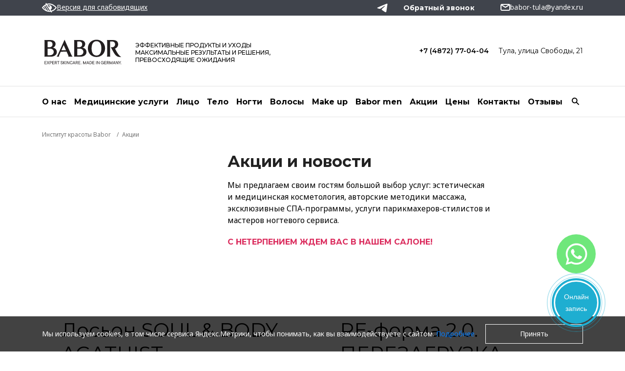

--- FILE ---
content_type: text/html; charset=UTF-8
request_url: https://babor-tula.ru/promotions/
body_size: 14877
content:
<!DOCTYPE html>
<html lang="ru">
<head>
    <meta charset="UTF-8">
    <meta http-equiv="X-UA-Compatible" content="IE=edge">
    <meta name="viewport" content="width=device-width, initial-scale=1, maximum-scale=1">
    <meta name="theme-color" content="#000">
    <link rel="icon" type="image/x-icon" sizes="any" href="/local/templates/babor/assets/img/favicon.ico">
    <link rel="icon" type="image/svg+xml" href="/local/templates/babor/assets/img/favicon.svg">
    <link rel="apple-touch-icon" href="/local/templates/babor/assets/img/apple-touch-icon.png">
    <meta property="og:title" content="Акции">
    <meta property="og:image" content="/local/templates/babor/assets/img/logos/logo_og.png">
    <meta property="og:description" content="">
    <meta property="og:type" content="website">
    <meta property="og:locale" content="ru_RU">
    <meta property="og:url" content="https://babor-tula.ru/promotions/">
    
    <title>Акции</title>
    <meta http-equiv="Content-Type" content="text/html; charset=UTF-8" />
<script data-skip-moving="true">(function(w, d, n) {var cl = "bx-core";var ht = d.documentElement;var htc = ht ? ht.className : undefined;if (htc === undefined || htc.indexOf(cl) !== -1){return;}var ua = n.userAgent;if (/(iPad;)|(iPhone;)/i.test(ua)){cl += " bx-ios";}else if (/Windows/i.test(ua)){cl += ' bx-win';}else if (/Macintosh/i.test(ua)){cl += " bx-mac";}else if (/Linux/i.test(ua) && !/Android/i.test(ua)){cl += " bx-linux";}else if (/Android/i.test(ua)){cl += " bx-android";}cl += (/(ipad|iphone|android|mobile|touch)/i.test(ua) ? " bx-touch" : " bx-no-touch");cl += w.devicePixelRatio && w.devicePixelRatio >= 2? " bx-retina": " bx-no-retina";if (/AppleWebKit/.test(ua)){cl += " bx-chrome";}else if (/Opera/.test(ua)){cl += " bx-opera";}else if (/Firefox/.test(ua)){cl += " bx-firefox";}ht.className = htc ? htc + " " + cl : cl;})(window, document, navigator);</script>


<link href="https://fonts.googleapis.com/css2?family=Montserrat:wght@400;500;600;700;800&display=swap" type="text/css"  rel="stylesheet" />
<link href="https://fonts.googleapis.com/css2?family=Noto+Sans:ital,wght@0,100..900;1,100..900&display=swap" type="text/css"  rel="stylesheet" />
<link href="/local/templates/.default/components/bitrix/news/promotions/bitrix/news.list/.default/style.css?161733984965" type="text/css"  rel="stylesheet" />
<link href="/local/templates/babor/assets/build/app.min.css?1756446256310541" type="text/css"  data-template-style="true"  rel="stylesheet" />
<link href="/local/templates/.default/components/thelh/form.submit/subscribe/style.css?1620136591280" type="text/css"  data-template-style="true"  rel="stylesheet" />
<link href="/local/templates/babor/template_styles.css?17558593768212" type="text/css"  data-template-style="true"  rel="stylesheet" />
<link href="/local/templates/babor/custom_assets/style.css?17556138051527" type="text/css"  data-template-style="true"  rel="stylesheet" />







<meta name="SALON_SELECT" content="">
<style>.grecaptcha-badge {display: none;}</style>
<link rel="preconnect" href="https://fonts.gstatic.com">
<link rel="preload" href="/local/templates/babor/assets/fonts/icons/fontello.woff2" as="font" type="font/woff2" crossorigin="anonymous">



    
            <meta name="facebook-domain-verification" content="asfk29135x0cmauz7gyv1inbxl8h6c" />
<meta name="facebook-domain-verification" content="6ytasvwz7jy0tbrfnmgcatjq70g2pw" />
<!-- Yandex.Metrika counter -->

<noscript><div><img src="https://mc.yandex.ru/watch/80055517" style="position:absolute; left:-9999px;" alt="" /></div></noscript>
<!-- /Yandex.Metrika counter -->
<script data-skip-moving type="text/javascript" src="https://widget.universecrm.ru/widget/universe-widget.js/b94a40f46cfd5e0d9b06707d1e5521d6"; charset="UTF-8"></script>

<meta name="yandex-verification" content="35627301ccf92fd1" />                <script type="application/ld+json">
            {
                "@context": "https://schema.org",
                "@type": "WebSite",
                "url": "https://babor-tula.ru",
                "potentialAction": {
                    "@type": "SearchAction",
                    "target": "https://babor-tula.ru/search/?&q={query}",
                    "query": "required"
                }
            }
        </script>
        <script type="application/ld+json">
        {
            "@context" : "https://schema.org",
            "@type" : "LocalBusiness",
            "url" : "https://babor-tula.ru",
            "logo": "https://babor-tula.ru//local/templates/babor/assets/img/logos/logo_og.png",
            "name" : "Институт красоты BABOR",
            "email" : "babor-tula@yandex.ru",                        "address" : {
                "@type" : "PostalAddress",
                "streetAddress" : "Тула, улица Свободы, 21"
            }
                        ,"geo" : [
                { "@type": "GeoCoordinates",
                    "latitude" : "54.1881",
                    "longitude" : "37.6066"
                }
            ]
                    }
    </script>
    </head>
<body>
            
                

<!-- BEGIN Modals -->
<div id="callback-popup" class="modal fade bs-example-modal-sm" tabindex="-1" role="dialog" aria-labelledby="mySmallModalLabel">
    <div class="modal-dialog modal-lg" role="document">
        <form action="" method="post" class="callback-popup">
            <input type="hidden" name="recaptcha_token" value="">
            <input type="hidden" name="webform" value="5ac376ade4315b12dfd3fbeb8997d157_15">
            <input type="hidden" name="sessid" id="sessid" value="80a206e3489f4b112d2d15e57f72eb85" />            <div class="modal-header">
                <div class="modal-title">Обратный звонок</div>
                <button type="button" class="btn-modal-close" data-dismiss="modal" aria-label="Close">
                    <i class="demo-icon icon-pack-close"></i>
                </button>
            </div>
            <div class="modal-content">
                <div class="modal-content-title">Обратный звонок</div>
                                                            <div class="input-row">
                            <label>Ваше имя</label>
                            <div class="input-reset-box">
                                                                    <input type="text" required name="NAME" placeholder="Ваше имя">
                                                            </div>
                        </div>
                                                                                <div class="input-row">
                            <label>Ваш телефон</label>
                            <div class="input-reset-box">
                                                                    <input type="text" required name="PHONE" class="vf-phoneDash" data-type="phone" data-visit="false" data-inputmask="'mask':'+7 (999) 999-99-99'" placeholder="+7 (999) 999-99-99">
                                                            </div>
                        </div>
                                                                    <div class="checkbox checkbox-privacy">
                    <label>
                        <input type="checkbox" name="privacy" value="true">
                        Согласен(a) с <a href="/about/agreement/">условиями</a> на обработку персональных данных и 
                <a href="/about/privacy/">политикой конфиденциальности</a>                        <div class="error-message">Пожалуйста, дайте согласие на обработку ваших персональных данных.</div>
                    </label>
                </div>

            </div>
            <div class="modal-footer">
                <a href="#" class="btn-cancel" data-dismiss="modal" aria-label="Close">Отмена</a>
                <button type="submit" class="btn-add-reviews" disabled  aria-label="Close" data-toggle="modal">
                    <i class="demo-icon icon-review"></i>
                    <span>Отправить</span>
                </button>
            </div>
        </form>
    </div>
</div>


    
            
            
                    <header class="header-wrap">
                <div class="header-top-wrap">
                    <div class="container header-top justify-content-between">
                                                    <div class="header-item">
                                <div class="visually-impaired">
                                    <div class="visually-impaired__link">
                                        <img
                                            src="/local/templates/babor/assets/img/svg/low-vision-icon.svg"
                                            alt="Версия для слабовидящих"
                                        >
                                        <span>Версия для слабовидящих</span>
                                    </div>
                                </div>
                            </div>
                                                <div class="header-item">
                                                    </div>
                        <div class="header-item">
                                                        



 



                            <ul class="social-networks social-networks-header">
                                                                                                                                                                                                        <li>
                                    <a href="https://t.me/baborbabortula" rel="nofollow" target="_blank">
                                        <img class="telegram-icon" src="/local/templates/babor/assets/img/telegram-logo.svg" alt="telegram">
                                    </a>
                                </li>
                                                                                    </ul>

                                                        <button type="button" class="btn-callback" data-toggle="modal" data-target="#callback-popup">Обратный звонок</button>
                            <a class="mail-link" href="mailto:babor-tula@yandex.ru">
    <i class="demo-icon icon-mail"></i>
    <span>babor-tula@yandex.ru</span>
</a>                        </div>
                    </div>
                                    </div>

                <div class="container">

                    <!-- BEGIN Header Inner -->
                    <div class="header-inner">
                        <div class="header-box-wrap">
                            <a href="/" class="logotype">
                                                                    <img id="svg-logotype" src="/local/templates/babor/assets/img/logos/logo_black.svg" alt="img">
                                                            </a>
                            <div class="logo-tagline">
                                ЭФФЕКТИВНЫЕ ПРОДУКТЫ И УХОДЫ<br> МАКСИМАЛЬНЫЕ  РЕЗУЛЬТАТЫ И РЕШЕНИЯ,<br> ПРЕВОСХОДЯЩИЕ ОЖИДАНИЯ                            </div>
                            <!-- start [news.list:header_salon_btn]::list -->
<ul class="salons-list">
           
                    <li data-salon="shmt" >
                <a href="tel:+74872770404">+7 (4872) 77-04-04</a>
                                    <a class="salons-list__address" href="/contacts/" data-salon="shmt">Тула, улица Свободы, 21</a>
                            </li>
            </ul>
<!-- end [news.list:header_salon_btn]::list -->
                        </div>

                        

<div class="menu-wrap">
	<button type="button" class="btn-mobile-menu js-open-menu">
		<i class="demo-icon icon-pack-menu"></i>
	</button>

	<!-- BEGIN Desktop Navigation -->
	<nav class="nav-desktop">
		<ul>
																				<li data-menu-view="header_about" class=""><a href="/about/">О нас</a></li>
																								<li data-menu-view="header_medical_services" class=""><a href="/medical-services/">Медицинские услуги</a></li>
																								<li data-menu-view="header_litso" class=""><a href="/litso/">Лицо</a></li>
																								<li data-menu-view="header_telo" class=""><a href="/telo/">Тело</a></li>
																								<li data-menu-view="header_nogti" class=""><a href="/nogti/">Ногти</a></li>
																								<li data-menu-view="header_volosy" class=""><a href="/volosy/">Волосы</a></li>
																								<li data-menu-view="header_make_up" class=""><a href="/make-up/">Make up</a></li>
																								<li data-menu-view="header_babor_men" class=""><a href="/babor-men/">Babor men</a></li>
																								<li  class="selected "><a href="/promotions/">Акции</a></li>
																								<li  class="hide_tablet"><a href="/prices/">Цены</a></li>
																								<li  class=""><a href="/contacts/">Контакты</a></li>
																								<li  class=""><a href="/reviews/">Отзывы</a></li>
									</ul>
	</nav>
	<!-- END Desktop Navigation -->
</div>


<!-- BEGIN Desktop Menu -->
    <div data-menu-show="header_about" class="desktop-nav-wrap">
        <div class="container desktop-nav-items align-items-start">                             <div class="desktop-nav-item">
                                            <div class="desktop-nav-header">О BABOR</div>
                                        <ul class="desktop-nav-list">
                                                    <li>
                                <a href="/about/mission/"
                                                                    >Миссия и концепция</a>
                            </li>
                                                    <li>
                                <a href="/about/doctorbaborpro/"
                                                                    >Продукты Doctor Babor PRO</a>
                            </li>
                                            </ul>
                </div>
                            <div class="desktop-nav-item">
                                            <div class="desktop-nav-header">О салоне</div>
                                        <ul class="desktop-nav-list">
                                                    <li>
                                <a href="/about/tula/"
                                                                    >Институт красоты BABOR Тула</a>
                            </li>
                                                    <li>
                                <a href="/about/specialists/"
                                                                    >Наша команда</a>
                            </li>
                                            </ul>
                </div>
                            <div class="desktop-nav-item">
                                            <div class="desktop-nav-header">Сервис</div>
                                        <ul class="desktop-nav-list">
                                                    <li>
                                <a href="/about/privacy/"
                                                                    >Политика конфиденциальности</a>
                            </li>
                                                    <li>
                                <a href="/about/user-agreement/"
                                                                    >Пользовательское соглашение</a>
                            </li>
                                                    <li>
                                <a href="/about/return-conditions/"
                                                                    >Условия возврата</a>
                            </li>
                                                    <li>
                                <a href="/about/payments/"
                                                                    >Условия оплаты</a>
                            </li>
                                                    <li>
                                <a href="/about/oferta/"
                                                                    >Договор оферты</a>
                            </li>
                                            </ul>
                </div>
                    
           
                        
        </div>
    </div>

<!-- BEGIN Desktop Menu -->
    <div data-menu-show="header_medical_services" class="desktop-nav-wrap">
        <div class="container desktop-nav-items align-items-start">                             <div class="desktop-nav-item">
                                            <div class="desktop-nav-header">КАТЕГОРИИ</div>
                                        <ul class="desktop-nav-list">
                                                    <li>
                                <a href="/medical-services/inektsii/"
                                                                    >Инъекции</a>
                            </li>
                                                    <li>
                                <a href="/medical-services/apparatnaya-kosmetologiya_2/"
                                                                    >Аппаратная косметология</a>
                            </li>
                                                    <li>
                                <a href="/medical-services/massazh/"
                                                                    >Массаж</a>
                            </li>
                                            </ul>
                </div>
                    
           
                        
        </div>
    </div>

<!-- BEGIN Desktop Menu -->
    <div data-menu-show="header_litso" class="desktop-nav-wrap">
        <div class="container desktop-nav-items align-items-start">                             <div class="desktop-nav-item">
                                            <div class="desktop-nav-header">ПОТРЕБНОСТИ</div>
                                        <ul class="desktop-nav-list">
                                                    <li>
                                <a href="/litso/diagnostika-kozhi/"
                                                                    >Диагностика кожи</a>
                            </li>
                                                    <li>
                                <a href="/litso/dopolnitelnye-moduli/"
                                                                    >Дополнительные модули</a>
                            </li>
                                                    <li>
                                <a href="/litso/maski/"
                                                                    >Маски</a>
                            </li>
                                                    <li>
                                <a href="/litso/antivozrastnoy-ukhod/"
                                                                    >Anti-age уходы</a>
                            </li>
                                                    <li>
                                <a href="/litso/doctor-babor-pro/"
                                                                    >DOCTOR BABOR PRO</a>
                            </li>
                                                    <li>
                                <a href="/litso/massazhi-litsa/"
                                                                    >Массажи лица</a>
                            </li>
                                                    <li>
                                <a href="/litso/pilingi/"
                                                                    >Пилинги</a>
                            </li>
                                                    <li>
                                <a href="/litso/ukhody-doctor-babor/"
                                                                    >Уходы DOCTOR BABOR</a>
                            </li>
                                                    <li>
                                <a href="/litso/ukhody-skinovage/"
                                                                    >Уходы SKINOVAGE</a>
                            </li>
                                                    <li>
                                <a href="/litso/chistka/"
                                                                    >Чистка</a>
                            </li>
                                                    <li>
                                <a href="/litso/ekspress_ukhody-dlya-litsa/"
                                                                    >Экспресс-уходы для лица</a>
                            </li>
                                            </ul>
                </div>
                            <div class="desktop-nav-item">
                                            <div class="desktop-nav-header">ЛИНИЯ</div>
                                        <ul class="desktop-nav-list">
                                                    <li>
                                <a href="/litso/filter/line-is-skinovage/"
                                                                    >Skinovage</a>
                            </li>
                                                    <li>
                                <a href="/litso/filter/line-is-doctor-babor/"
                                                                    >Doctor Babor</a>
                            </li>
                                                    <li>
                                <a href="/litso/filter/line-is-doctor-babor-pro/"
                                                                    >Doctor Babor PRO</a>
                            </li>
                                                    <li>
                                <a href="/litso/filter/line-is-hsr/"
                                                                    >High Skin Refiner</a>
                            </li>
                                            </ul>
                </div>
                    
           
                        
        </div>
    </div>

<!-- BEGIN Desktop Menu -->
    <div data-menu-show="header_telo" class="desktop-nav-wrap">
        <div class="container desktop-nav-items align-items-start">                             <div class="desktop-nav-item">
                                            <div class="desktop-nav-header">КАТЕГОРИИ</div>
                                        <ul class="desktop-nav-list">
                                                    <li>
                                <a href="/telo/massazh/"
                                                                    >Массаж</a>
                            </li>
                                                    <li>
                                <a href="/telo/pilingi-i-obertyvaniya/"
                                                                    >Пилинги и обертывания BABOR SPA</a>
                            </li>
                                                    <li>
                                <a href="/telo/programmy-babor-spa/"
                                                                    >Программы BABOR SPA</a>
                            </li>
                                                    <li>
                                <a href="/telo/spa_ukhody-st_barth/"
                                                                    >SPA-уходы St.Barth</a>
                            </li>
                                                    <li>
                                <a href="/telo/solyariy/"
                                                                    >Солярий</a>
                            </li>
                                                    <li>
                                <a href="/telo/chistka-tela/"
                                                                    >Чистка</a>
                            </li>
                                                    <li>
                                <a href="/telo/epilyatsiya/"
                                                                    >Эпиляция</a>
                            </li>
                                            </ul>
                </div>
                            <div class="desktop-nav-item">
                                            <div class="desktop-nav-header">ЛИНИЯ</div>
                                        <ul class="desktop-nav-list">
                                                    <li>
                                <a href="/telo/filter/line-is-babor-spa/"
                                                                    >BABOR SPA</a>
                            </li>
                                                    <li>
                                <a href="/telo/filter/line-is-lsb/"
                                                                    >Ligne St.Barth</a>
                            </li>
                                            </ul>
                </div>
                    
           
                        <!-- BEGIN Offer -->
            <div class="nav-offer">
                <div class="nav-offer-img">
                    <img class="lazy"
                    src="[data-uri]"
                    data-src="/upload/resize_cache/iblock/14a/200_200_0/dkulxbvugznqhzqelfn3ctoge382srdz.jpeg"
                    data-srcset="/upload/resize_cache/iblock/14a/200_200_0/dkulxbvugznqhzqelfn3ctoge382srdz.jpeg"
                    alt="ЛАЗЕРНАЯ ЭПИЛЯЦИЯ">
                </div>
                <div class="nav-offer-cnt">
                    <div class="nav-offer-title">ЛАЗЕРНАЯ ЭПИЛЯЦИЯ</div>
                    <p class="nav-offer-desc">CANDELA GENTLELASE PRO U</p>
                    <a href="/medical-services/apparatnaya-kosmetologiya_2/lazernaya-epilyatsiya-candela-gentlelase-pro-u/" class="nav-offer-link">Записаться</a>
                </div>
            </div>
                        
        </div>
    </div>

<!-- BEGIN Desktop Menu -->
    <div data-menu-show="header_nogti" class="desktop-nav-wrap">
        <div class="container desktop-nav-items align-items-start">                             <div class="desktop-nav-item">
                                            <div class="desktop-nav-header">КАТЕГОРИИ</div>
                                        <ul class="desktop-nav-list">
                                                    <li>
                                <a href="/nogti/manikyur/"
                                                                    >Маникюр</a>
                            </li>
                                                    <li>
                                <a href="/nogti/pedikyur/"
                                                                    >Педикюр</a>
                            </li>
                                                    <li>
                                <a href="/nogti/pokrytie/"
                                                                    >Покрытие</a>
                            </li>
                                                    <li>
                                <a href="/nogti/spa_ukhod/"
                                                                    >Спа-уход</a>
                            </li>
                                            </ul>
                </div>
                            <div class="desktop-nav-item">
                                            <div class="desktop-nav-header">Бренды</div>
                                        <ul class="desktop-nav-list">
                                                    <li>
                                <a href="/nogti/filter/line-is-christina-fitzerald/"
                                                                    >Christina Fitzerald</a>
                            </li>
                                                    <li>
                                <a href="/nogti/filter/line-is-smith_cult/"
                                                                    >Smith & Cult</a>
                            </li>
                                                    <li>
                                <a href="/nogti/filter/line-is-babor-spa/"
                                                                    >Babor SPA</a>
                            </li>
                                            </ul>
                </div>
                    
           
                        
        </div>
    </div>

<!-- BEGIN Desktop Menu -->
    <div data-menu-show="header_volosy" class="desktop-nav-wrap">
        <div class="container desktop-nav-items align-items-start">                             <div class="desktop-nav-item">
                                            <div class="desktop-nav-header">Категории</div>
                                        <ul class="desktop-nav-list">
                                                    <li>
                                <a href="/volosy/strizhki/"
                                                                    >Стрижки</a>
                            </li>
                                                    <li>
                                <a href="/volosy/okrashivanie/"
                                                                    >Окрашивание</a>
                            </li>
                                                    <li>
                                <a href="/volosy/ukladka/"
                                                                    >Укладка</a>
                            </li>
                                                    <li>
                                <a href="/volosy/ukhod-za-volosami/"
                                                                    >Уход за волосами</a>
                            </li>
                                            </ul>
                </div>
                            <div class="desktop-nav-item">
                                            <div class="desktop-nav-header">Бренды</div>
                                        <ul class="desktop-nav-list">
                                                    <li>
                                <a href="/volosy/filter/line-is-lebel/"
                                                                    >Lebel</a>
                            </li>
                                                    <li>
                                <a href="/volosy/filter/line-is-k18/"
                                                                    >K18</a>
                            </li>
                                            </ul>
                </div>
                    
           
                        
        </div>
    </div>

<!-- BEGIN Desktop Menu -->
    <div data-menu-show="header_make_up" class="desktop-nav-wrap">
        <div class="container desktop-nav-items align-items-start">                             <div class="desktop-nav-item">
                                            <div class="desktop-nav-header">КАТЕГОРИИ</div>
                                        <ul class="desktop-nav-list">
                                                    <li>
                                <a href="/make-up/brovi/"
                                                                    >Брови</a>
                            </li>
                                                    <li>
                                <a href="/make-up/makiyazh/"
                                                                    >Макияж</a>
                            </li>
                                            </ul>
                </div>
                    
           
                        
        </div>
    </div>

<!-- BEGIN Desktop Menu -->
    <div data-menu-show="header_babor_men" class="desktop-nav-wrap">
        <div class="container desktop-nav-items align-items-start">                             <div class="desktop-nav-item">
                                            <div class="desktop-nav-header">КАТЕГОРИИ</div>
                                        <ul class="desktop-nav-list">
                                                    <li>
                                <a href="/babor-men/manikyur-pedikyur/"
                                                                    >Маникюр / Педикюр</a>
                            </li>
                                                    <li>
                                <a href="/babor-men/strizhki/"
                                                                    >Стрижки</a>
                            </li>
                                            </ul>
                </div>
                    
           
                        
        </div>
    </div>

                        <!-- BEGIN Search -->
                        <div class="search-wrap">
	<button type="button" class="btn-open-search">
		<i class="demo-icon icon-pack-search"></i>
	</button>
	<!-- BEGIN Popup form -->
	<form class="search-box-wrap" action="/search/" id="title-search">
		<button type="submit" class="btn-search">
			<i class="demo-icon icon-pack-search"></i>
		</button>
		<input type="text" placeholder="Поиск" id="title-search-input" name="q" value="">
		<button type="button" class="btn-close-menu">
			<i class="demo-icon icon-pack-close"></i>
		</button>
	</form>
	<!-- END Popup form -->
</div>
                        <!-- END Search -->

                                                <!-- BEGIN Cart -->
                        <div class="cart-wrap">
                                                    </div>
                        <!-- END Cart -->
                                            </div>
                    <!-- END Header Inner -->
                </div>
            </header>
                            <section class="sale-hero-main">
        
        <div class="bradcramps-wrap" itemscope itemtype="https://schema.org/BreadcrumbList">
                <div class="container">
                    <ul class="breadcrumbs"><li id="bx_breadcrumb0" itemprop="itemListElement" itemscope itemtype="https://schema.org/ListItem">
                        <a href="/" itemprop="item">
                            <span itemprop="name">Институт красоты Babor</span>
                            <meta itemprop="position" content="1" />
                        </a>
                      </li><li>Акции</li></ul>
                </div>
            </div>    
    <div class="container">
        <div class="row">
            <div class="col-sm-11 offset-sm-1 col-md-10 offset-md-2 col-lg-8 offset-lg-4 col-xl-6">
                <h1 class="sale-hero-title">Акции и новости</h1>
<p class="sale-hero-desc">
	 Мы предлагаем своим гостям большой выбор услуг: эстетическая и медицинская косметология, авторские методики массажа, эксклюзивные СПА-программы, услуги парикмахеров-стилистов и мастеров ногтевого сервиса.
</p>
<div class="sale-hero-promo">
	 С нетерпением ждем вас в нашем салоне!
</div>
<div class="sale-hero-box" style="display:none">
 <a href="/litso/" class="btn-black">Выберите свой первый уход за лицом</a> <span class="little-condition">* Скидка не распространяется на пилинги и инъекционные методики.</span>
</div>
 <br>            </div>
        </div>
    </div>
    <div class="sale-bunner" style="background-image: url(/upload/iblock/96a/96a74e6889bb36801d65a627b6ecc230.jpg)"></div>
    </section>
    <!-- END Sale Main Hero -->

<div class="sale-wrap">
                        <div class="container">
                <div class="row">
                                                                    <div class="col-lg-6" id="bx_651765591_4411">
                            <div class="sale-shortbox">
                                <div class="sale-shortbox-title">Лосьон SOUL & BODY AGATHIST</div>
                                <div class="sale-shortbox-desc">Ещё одно искушение для вашей кожи<br>
 <br></div>
                                <a href="/promotions/loson-soul-body-agathist/" class="btn">Подробности</a>
                            </div>
                        </div>
                                                                    <div class="col-lg-6" id="bx_651765591_2953">
                            <div class="sale-shortbox">
                                <div class="sale-shortbox-title">RE-форма 2.0. ПЕРЕЗАГРУЗКА</div>
                                <div class="sale-shortbox-desc">Представляем вам новые программы для идеального тела.</div>
                                <a href="/promotions/re-forma-2-0-perezagruzka/" class="btn">Подробности</a>
                            </div>
                        </div>
                                    </div>
            </div>
        
                                            <section class="sale-box-wrap">
                    <div class="container">
                        <div class="row">

                            <!-- BEGIN Image -->
                            <div class="col-lg-6 col-xl-5">
                                <div class="sale-box-img">
                                    <img  src="/upload/iblock/bfe/ddrtcsoe1labcq059dq0i2tsw8kt68y1.jpeg" alt="Солярий">
                                </div>
                            </div>
                            <!-- END Image -->

                            <!-- BEGIN Content -->
                            <div class="col-lg-6 col-xl-7">
                                <div class="sale-box-content">
                                    <div class="sale-box-title">Солярий</div>
                                    <div class="sale-box-desc">
                                      на новом аппарате Megasun Tower pureEnergy 5.0<br>
 <br>                                    </div>
                                                                        <a href="/promotions/solyariy/" class="btn">Подробнее</a>
                                                                  </div>
                            </div>
                            <!-- END Content -->
                        </div>
                    </div>
                </section>
                            <div class="container">
            </div>
</div>
                    


<section class="subscribe-wrap">
    <div class="container">
        <div class="section-title-wrap">
            <div class="section-title">
                Подпишитесь на нашу рассылку
            </div>
        </div>
        <div>
            <form class="subscribe-box" method="post">
                <input type="hidden" name="sessid" id="sessid_1" value="80a206e3489f4b112d2d15e57f72eb85" />                <input type="hidden" name="recaptcha_token" value="">
                <input type="hidden" name="webform" value="4f893ee24950069dd823e083338a456d_14">
                <input type="hidden" name="honeyform" value="true">
                <p>Узнавайте о наших новинках и акциях первыми!</p>
                <div class="row">
                    <div class="col-lg-7 align-self-center">
                        <div class="subscribe-inputs-box">
                                                            <input type="text" required name="POCHTA" pattern="^[A-Za-z0-9._%+-]+@[A-Za-z0-9.-]+\.[A-Za-z]{2,6}$" placeholder="Адрес электронной почты">
                                                            <input type="text" required name="IMYA" pattern=".*" placeholder="Ваше имя">
                                                        <input class="name" autocomplete="no" tabindex="-1" type="text" name="NAME" placeholder="Ваше имя">
                            <input class="email" autocomplete="no" tabindex="-1" type="email" name="EMAIL" placeholder="Ваш email">
                        </div>
                    </div>
                    <div class="col-lg-5">
                        <div class="subscribe-send">
                            <button type="submit" disabled class="subscribe-send-btn vf-submit">Подписаться</button>
                            <div class="checkbox privacy-checkbox subscribe-checkbox">
                                <label>
                                    <input type="checkbox" name="privacy" value="true">
                                    Согласен(a) с <a href="/about/agreement/">условиями</a> на обработку персональных данных и <a href="/about/privacy/">политикой конфиденциальности</a>
                                </label>
                            </div>
                        </div>
                    </div>
                </div>
            </form>
        </div>
    </div>
</section>

                <!-- start [news.list:header_salon_btn]::footer-contact -->
<section class="footer-contacts-wrap">
    <div class="container">
        <div class="row">
            <div class="col-lg-3">
                <div class="footer-contacts__title">
                    Салон <br>
                    красоты
                </div>
                <a href="/contacts/" class="footer-contacts__link">Как добраться</a>
            </div>
               
                <div class="col-lg-3">
                    <div class="footer-contacts__address-item">
                        <div class="footer-contacts__address-item__header">
                            <span>Тула, улица Свободы, 21</span>
                            <button type="button" class="footer-contacts__address-item__btn-open-box">
                                <span class="icon-minus-close"></span>
                                <i class="demo-icon icon-pack-plus"></i>
                            </button>
                        </div>
                        <div class="footer-contacts__address-item__box">
                            <div class="footer-contacts__address-item__title">Тула, улица Свободы, 21</div>
                                                            <a href="tel:+74872770404">+7 (4872) 77-04-04</a><br>
                                                            <a href="tel:+79109451515">+7 (910) 945 15 15 WhatsApp</a><br>
                                                                                </div>
                    </div>
                </div>
                
                    </div>
    </div>
</section>
<!-- end [news.list:header_salon_btn]::footer-contact -->
        <!-- BEGIN Footer -->
    <footer class="footer-wrap">
        <div class="container">
            <div class="row">
                <div class="col-lg-5">
                                            <div class="row">
                            <div class="col-lg">
	<div class="footer-links">
		<div class="footer-links__header">
			<span>Услуги</span>
			<button type="button" class="footer-links__btn-open-box">
				<span class="icon-minus-close"></span>
				<i class="demo-icon icon-pack-plus"></i>
			</button>
		</div>
		<div class="footer-links__box">
			<ul class="footer-list">
                <li class="footer-links_title"><span>Услуги</span></li>
																				<li><a href="/litso/">Лицо</a></li>
																									<li><a href="/telo/">Тело</a></li>
																									<li><a href="/volosy/">Волосы</a></li>
																									<li><a href="/nogti/">Маникюр / Педикюр</a></li>
																									<li><a href="/make-up/">Make up</a></li>
																									<li><a href="/babor-men/">Babor men</a></li>
												</ul>
		</div>
	</div>
</div>
                            <div class="col-lg">
	<div class="footer-links">
		<div class="footer-links__header">
			<span>О нас</span>
			<button type="button" class="footer-links__btn-open-box">
				<span class="icon-minus-close"></span>
				<i class="demo-icon icon-pack-plus"></i>
			</button>
		</div>
		<div class="footer-links__box">
			<ul class="footer-list">
                <li class="footer-links_title"><span>О нас</span></li>
																				<li><a href="/sitemap/">Карта сайта</a></li>
																									<li><a href="/about/tula/">Салон</a></li>
																									<li><a href="/promotions/" class="selected">Акции</a></li>
																									<li><a href="/prices/">Цены</a></li>
												</ul>
		</div>
	</div>
</div>
                                                    </div>
                                    </div>

                                <!-- BEGIN License -->
                <div class="col-12 d-lg-none">
                    <div class="footer-links">
                        <div class="footer-links__header">
                            <span>Лицензия</span>
                            <button type="button" class="footer-links__btn-open-box">
                                <span class="icon-minus-close"></span>
                                <i class="demo-icon icon-pack-plus"></i>
                            </button>
                        </div>
                        <div class="footer-links__box">
                            <p>ИП Мастрюкова Н.С. <br />
ИНН 710701567065 <br />
ОГРНИП 316715400097808</p>
                        </div>
                    </div>
                </div>
                <!-- END License -->
                
                <!-- BEGIN Social -->
                <div class="col-sm-4 additional_info_wrap">
                    <div class="social">
                        <span>ПРИСОЕДИНЯЙТЕСЬ</span>

                        <ul class="social-networks social-networks-footer">
                                                                                                                                                                            <li>
                                    <a href="https://t.me/baborbabortula" rel="nofollow" target="_blank">
                                        <img class="telegram-icon" class="" src="/local/templates/babor/assets/img/telegram-logo.svg" alt="telegram">
                                    </a>
                                </li>
                                                                                </ul>
                    </div>
                                        <div class="additional_info">
                        <ul class="footer-list">
                           <!-- <li><a href="#">Подарочные сертификаты</a></li>
                            <li><a href="#">Бонусная программа</a></li>-->
                        </ul>
                                                <div class="license">
                            <p>ИП Мастрюкова Н.С. <br />
ИНН 710701567065 <br />
ОГРНИП 316715400097808</p>
                        </div>
                                            </div>
                </div>
                <!-- END Social -->
                <div class="menu-footer-info-pages">
			<a href="/contacts/">Контакты</a>
			<a href="/about/privacy/">Конфиденциальность</a>
			<a href="/about/imprint/">Юридическая информация</a>
			<a href="/about/agreement/">Персональные данные</a>
			<a href="/about/cookie-policy/">Политика Cookies</a>
	</div>
                <div class="col-sm-8 col-lg-12 order-lg-last">
    <div class="politic">
        <div class="politic-title">Политика конфиденциальности</div>
        <p>Информация, представленная на данном сайте не является публичной офертой или коммерческим предложением. Вся информация размещена с ознакомительной целью и не должна использоваться для самостоятельной диагностики либо лечения. Имеются противопоказания, необходима консультация специалиста.</p>
    </div>
</div>                <div class="col-8 order-lg-last offset-sm-4 offset-lg-0 design-credits">
                    Designed by <a href="https://www.freepik.com/" target="_blank" rel="nofollow">Freepik</a>
                </div>

                <!-- BEGIN Copyright -->
                <div class="col-sm-8 offset-sm-4 col-lg-3 offset-lg-0 order-lg-first">

                    <!-- BEGIN Logo -->
                    <a href="/" class="logotype">
                                                    <img id="svg-logotype-footer" src="/local/templates/babor/assets/img/logos/logo_white.svg" alt="img">
                                            </a>
                                            <div class="footer-rating-widget">
                            <iframe src="https://yandex.ru/sprav/widget/rating-badge/201873674981" width="150" height="50" frameborder="0"></iframe>                        </div>
                                                                <div class="award__bage award__bage_yandex">
                            <a class="award__link" href="https://yandex.ru/maps/org/babor/201873674981/?ll=37.606487%2C54.188102&z=16" target="_blank" rel="noopener">
                                <img class="award__img" src="/local/templates/babor/assets/img/ya_good_place.svg" alt="«Хорошее место» 2025 от Яндекс Карт">Хорошее место 2025
                            </a>
                        </div>
                                                            <!-- END Logo -->
                    <p></p>
                    <br>
                    <div class="copy">
    @ 2026 Институт <br>красоты BABOR.
    <span>Все права защищены</span>
</div>                    <br>
                    <div class="created-by">
                        Разработано в <a target="_blank" href="https://thelh.net">Lighthouse</a>
                    </div>
                </div>
                <!-- END Copyright -->
            </div>
        </div>

    </footer>
    <!-- END Footer -->

    <!-- BEGIN Mobile Menu -->
    <div class="mobile-menu-wrap">
        <div class="mobile-menu-header">
            <button type="button" class="btn-menu-close js-close-menu">
                <i class="demo-icon icon-pack-close"></i>
            </button>
        </div>
        <div class="mobile-menu-inner">
            <div class="mobile-menu-search">
    <form action="/search/">
                    <input class="mobile-menu-search-input" type="text" name="q" value="" size="15" maxlength="50" />
                    <input class="mobile-menu-search-btn" name="s" type="submit" value="Поиск" />
        </table>
    </form>
</div>
            
            <div class="mm-wrap">
    <div class="mm-item --main active">
                <ul>
                                                                <li><a href="/about/" data-menu-target="mobile-header_about" class="js-mm-open">О нас</a></li>
                                                                                <li><a href="/medical-services/" data-menu-target="mobile-header_medical_services" class="js-mm-open">Медицинские услуги</a></li>
                                                                                <li><a href="/litso/" data-menu-target="mobile-header_litso" class="js-mm-open">Лицо</a></li>
                                                                                <li><a href="/telo/" data-menu-target="mobile-header_telo" class="js-mm-open">Тело</a></li>
                                                                                <li><a href="/nogti/" data-menu-target="mobile-header_nogti" class="js-mm-open">Ногти</a></li>
                                                                                <li><a href="/volosy/" data-menu-target="mobile-header_volosy" class="js-mm-open">Волосы</a></li>
                                                                                <li><a href="/make-up/" data-menu-target="mobile-header_make_up" class="js-mm-open">Make up</a></li>
                                                                                <li><a href="/babor-men/" data-menu-target="mobile-header_babor_men" class="js-mm-open">Babor men</a></li>
                                                                                <li><a href="/promotions/"  class="selected ">Акции</a></li>
                                                                                <li><a href="/prices/"  class="">Цены</a></li>
                                                                                <li><a href="/contacts/"  class="">Контакты</a></li>
                                                                                <li><a href="/reviews/"  class="">Отзывы</a></li>
                                    </ul>
    </div>

    
<!-- BEGIN Desktop Menu -->
    <div data-menu="mobile-header_about" class="mm-item">
        <div class="mm-item-header mm-item-header--submenu js-mm-close">
            Назад
            <button type="button" class="btn-mm-item-header">
                <i class="demo-icon icon-slider-arrow-left"></i>
            </button>
        </div>
                    <div class="mm-section-root">
                <a href="/about/">О нас</a>
            </div>
                                        <div class="mm-list-wrap">
                <div class="mm-list-head">
                    <span>О BABOR</span>
                    <button type="button" class="btn-mm-list-head">
                        <i class="icon-minus"></i>
                        <i class="demo-icon icon-pack-plus"></i>
                    </button>
                </div>
                <ul class="mm-list-options">
                                            <li><a href="/about/mission/">Миссия и концепция</a></li>
                                            <li><a href="/about/doctorbaborpro/">Продукты Doctor Babor PRO</a></li>
                                    </ul>
            </div>
                        <div class="mm-list-wrap">
                <div class="mm-list-head">
                    <span>О салоне</span>
                    <button type="button" class="btn-mm-list-head">
                        <i class="icon-minus"></i>
                        <i class="demo-icon icon-pack-plus"></i>
                    </button>
                </div>
                <ul class="mm-list-options">
                                            <li><a href="/about/tula/">Институт красоты BABOR Тула</a></li>
                                            <li><a href="/about/specialists/">Наша команда</a></li>
                                    </ul>
            </div>
                        <div class="mm-list-wrap">
                <div class="mm-list-head">
                    <span>Сервис</span>
                    <button type="button" class="btn-mm-list-head">
                        <i class="icon-minus"></i>
                        <i class="demo-icon icon-pack-plus"></i>
                    </button>
                </div>
                <ul class="mm-list-options">
                                            <li><a href="/about/privacy/">Политика конфиденциальности</a></li>
                                            <li><a href="/about/user-agreement/">Пользовательское соглашение</a></li>
                                            <li><a href="/about/return-conditions/">Условия возврата</a></li>
                                            <li><a href="/about/payments/">Условия оплаты</a></li>
                                            <li><a href="/about/oferta/">Договор оферты</a></li>
                                    </ul>
            </div>
                        </div>




<!-- BEGIN Desktop Menu -->
    <div data-menu="mobile-header_medical_services" class="mm-item">
        <div class="mm-item-header mm-item-header--submenu js-mm-close">
            Назад
            <button type="button" class="btn-mm-item-header">
                <i class="demo-icon icon-slider-arrow-left"></i>
            </button>
        </div>
                    <div class="mm-section-root">
                <a href="/medical-services/">Медицинские услуги</a>
            </div>
                                        <div class="mm-list-wrap">
                <div class="mm-list-head">
                    <span>КАТЕГОРИИ</span>
                    <button type="button" class="btn-mm-list-head">
                        <i class="icon-minus"></i>
                        <i class="demo-icon icon-pack-plus"></i>
                    </button>
                </div>
                <ul class="mm-list-options">
                                            <li><a href="/medical-services/inektsii/">Инъекции</a></li>
                                            <li><a href="/medical-services/apparatnaya-kosmetologiya_2/">Аппаратная косметология</a></li>
                                            <li><a href="/medical-services/massazh/">Массаж</a></li>
                                    </ul>
            </div>
                        </div>




<!-- BEGIN Desktop Menu -->
    <div data-menu="mobile-header_litso" class="mm-item">
        <div class="mm-item-header mm-item-header--submenu js-mm-close">
            Назад
            <button type="button" class="btn-mm-item-header">
                <i class="demo-icon icon-slider-arrow-left"></i>
            </button>
        </div>
                    <div class="mm-section-root">
                <a href="/litso/">Лицо</a>
            </div>
                                        <div class="mm-list-wrap">
                <div class="mm-list-head">
                    <span>ПОТРЕБНОСТИ</span>
                    <button type="button" class="btn-mm-list-head">
                        <i class="icon-minus"></i>
                        <i class="demo-icon icon-pack-plus"></i>
                    </button>
                </div>
                <ul class="mm-list-options">
                                            <li><a href="/litso/diagnostika-kozhi/">Диагностика кожи</a></li>
                                            <li><a href="/litso/dopolnitelnye-moduli/">Дополнительные модули</a></li>
                                            <li><a href="/litso/maski/">Маски</a></li>
                                            <li><a href="/litso/antivozrastnoy-ukhod/">Anti-age уходы</a></li>
                                            <li><a href="/litso/doctor-babor-pro/">DOCTOR BABOR PRO</a></li>
                                            <li><a href="/litso/massazhi-litsa/">Массажи лица</a></li>
                                            <li><a href="/litso/pilingi/">Пилинги</a></li>
                                            <li><a href="/litso/ukhody-doctor-babor/">Уходы DOCTOR BABOR</a></li>
                                            <li><a href="/litso/ukhody-skinovage/">Уходы SKINOVAGE</a></li>
                                            <li><a href="/litso/chistka/">Чистка</a></li>
                                            <li><a href="/litso/ekspress_ukhody-dlya-litsa/">Экспресс-уходы для лица</a></li>
                                    </ul>
            </div>
                        <div class="mm-list-wrap">
                <div class="mm-list-head">
                    <span>ЛИНИЯ</span>
                    <button type="button" class="btn-mm-list-head">
                        <i class="icon-minus"></i>
                        <i class="demo-icon icon-pack-plus"></i>
                    </button>
                </div>
                <ul class="mm-list-options">
                                            <li><a href="/litso/filter/line-is-skinovage/">Skinovage</a></li>
                                            <li><a href="/litso/filter/line-is-doctor-babor/">Doctor Babor</a></li>
                                            <li><a href="/litso/filter/line-is-doctor-babor-pro/">Doctor Babor PRO</a></li>
                                            <li><a href="/litso/filter/line-is-hsr/">High Skin Refiner</a></li>
                                    </ul>
            </div>
                        </div>




<!-- BEGIN Desktop Menu -->
    <div data-menu="mobile-header_telo" class="mm-item">
        <div class="mm-item-header mm-item-header--submenu js-mm-close">
            Назад
            <button type="button" class="btn-mm-item-header">
                <i class="demo-icon icon-slider-arrow-left"></i>
            </button>
        </div>
                    <div class="mm-section-root">
                <a href="/telo/">Тело</a>
            </div>
                                        <div class="mm-list-wrap">
                <div class="mm-list-head">
                    <span>КАТЕГОРИИ</span>
                    <button type="button" class="btn-mm-list-head">
                        <i class="icon-minus"></i>
                        <i class="demo-icon icon-pack-plus"></i>
                    </button>
                </div>
                <ul class="mm-list-options">
                                            <li><a href="/telo/massazh/">Массаж</a></li>
                                            <li><a href="/telo/pilingi-i-obertyvaniya/">Пилинги и обертывания BABOR SPA</a></li>
                                            <li><a href="/telo/programmy-babor-spa/">Программы BABOR SPA</a></li>
                                            <li><a href="/telo/spa_ukhody-st_barth/">SPA-уходы St.Barth</a></li>
                                            <li><a href="/telo/solyariy/">Солярий</a></li>
                                            <li><a href="/telo/chistka-tela/">Чистка</a></li>
                                            <li><a href="/telo/epilyatsiya/">Эпиляция</a></li>
                                    </ul>
            </div>
                        <div class="mm-list-wrap">
                <div class="mm-list-head">
                    <span>ЛИНИЯ</span>
                    <button type="button" class="btn-mm-list-head">
                        <i class="icon-minus"></i>
                        <i class="demo-icon icon-pack-plus"></i>
                    </button>
                </div>
                <ul class="mm-list-options">
                                            <li><a href="/telo/filter/line-is-babor-spa/">BABOR SPA</a></li>
                                            <li><a href="/telo/filter/line-is-lsb/">Ligne St.Barth</a></li>
                                    </ul>
            </div>
                        </div>




<!-- BEGIN Desktop Menu -->
    <div data-menu="mobile-header_nogti" class="mm-item">
        <div class="mm-item-header mm-item-header--submenu js-mm-close">
            Назад
            <button type="button" class="btn-mm-item-header">
                <i class="demo-icon icon-slider-arrow-left"></i>
            </button>
        </div>
                    <div class="mm-section-root">
                <a href="/nogti/">Ногти</a>
            </div>
                                        <div class="mm-list-wrap">
                <div class="mm-list-head">
                    <span>КАТЕГОРИИ</span>
                    <button type="button" class="btn-mm-list-head">
                        <i class="icon-minus"></i>
                        <i class="demo-icon icon-pack-plus"></i>
                    </button>
                </div>
                <ul class="mm-list-options">
                                            <li><a href="/nogti/manikyur/">Маникюр</a></li>
                                            <li><a href="/nogti/pedikyur/">Педикюр</a></li>
                                            <li><a href="/nogti/pokrytie/">Покрытие</a></li>
                                            <li><a href="/nogti/spa_ukhod/">Спа-уход</a></li>
                                    </ul>
            </div>
                        <div class="mm-list-wrap">
                <div class="mm-list-head">
                    <span>Бренды</span>
                    <button type="button" class="btn-mm-list-head">
                        <i class="icon-minus"></i>
                        <i class="demo-icon icon-pack-plus"></i>
                    </button>
                </div>
                <ul class="mm-list-options">
                                            <li><a href="/nogti/filter/line-is-christina-fitzerald/">Christina Fitzerald</a></li>
                                            <li><a href="/nogti/filter/line-is-smith_cult/">Smith & Cult</a></li>
                                            <li><a href="/nogti/filter/line-is-babor-spa/">Babor SPA</a></li>
                                    </ul>
            </div>
                        </div>




<!-- BEGIN Desktop Menu -->
    <div data-menu="mobile-header_volosy" class="mm-item">
        <div class="mm-item-header mm-item-header--submenu js-mm-close">
            Назад
            <button type="button" class="btn-mm-item-header">
                <i class="demo-icon icon-slider-arrow-left"></i>
            </button>
        </div>
                    <div class="mm-section-root">
                <a href="/volosy/">Волосы</a>
            </div>
                                        <div class="mm-list-wrap">
                <div class="mm-list-head">
                    <span>Категории</span>
                    <button type="button" class="btn-mm-list-head">
                        <i class="icon-minus"></i>
                        <i class="demo-icon icon-pack-plus"></i>
                    </button>
                </div>
                <ul class="mm-list-options">
                                            <li><a href="/volosy/strizhki/">Стрижки</a></li>
                                            <li><a href="/volosy/okrashivanie/">Окрашивание</a></li>
                                            <li><a href="/volosy/ukladka/">Укладка</a></li>
                                            <li><a href="/volosy/ukhod-za-volosami/">Уход за волосами</a></li>
                                    </ul>
            </div>
                        <div class="mm-list-wrap">
                <div class="mm-list-head">
                    <span>Бренды</span>
                    <button type="button" class="btn-mm-list-head">
                        <i class="icon-minus"></i>
                        <i class="demo-icon icon-pack-plus"></i>
                    </button>
                </div>
                <ul class="mm-list-options">
                                            <li><a href="/volosy/filter/line-is-lebel/">Lebel</a></li>
                                            <li><a href="/volosy/filter/line-is-k18/">K18</a></li>
                                    </ul>
            </div>
                        </div>




<!-- BEGIN Desktop Menu -->
    <div data-menu="mobile-header_make_up" class="mm-item">
        <div class="mm-item-header mm-item-header--submenu js-mm-close">
            Назад
            <button type="button" class="btn-mm-item-header">
                <i class="demo-icon icon-slider-arrow-left"></i>
            </button>
        </div>
                    <div class="mm-section-root">
                <a href="/make-up/">Make up</a>
            </div>
                                        <div class="mm-list-wrap">
                <div class="mm-list-head">
                    <span>КАТЕГОРИИ</span>
                    <button type="button" class="btn-mm-list-head">
                        <i class="icon-minus"></i>
                        <i class="demo-icon icon-pack-plus"></i>
                    </button>
                </div>
                <ul class="mm-list-options">
                                            <li><a href="/make-up/brovi/">Брови</a></li>
                                            <li><a href="/make-up/makiyazh/">Макияж</a></li>
                                    </ul>
            </div>
                        </div>




<!-- BEGIN Desktop Menu -->
    <div data-menu="mobile-header_babor_men" class="mm-item">
        <div class="mm-item-header mm-item-header--submenu js-mm-close">
            Назад
            <button type="button" class="btn-mm-item-header">
                <i class="demo-icon icon-slider-arrow-left"></i>
            </button>
        </div>
                    <div class="mm-section-root">
                <a href="/babor-men/">Babor men</a>
            </div>
                                        <div class="mm-list-wrap">
                <div class="mm-list-head">
                    <span>КАТЕГОРИИ</span>
                    <button type="button" class="btn-mm-list-head">
                        <i class="icon-minus"></i>
                        <i class="demo-icon icon-pack-plus"></i>
                    </button>
                </div>
                <ul class="mm-list-options">
                                            <li><a href="/babor-men/manikyur-pedikyur/">Маникюр / Педикюр</a></li>
                                            <li><a href="/babor-men/strizhki/">Стрижки</a></li>
                                    </ul>
            </div>
                        </div>



</div>
            			            <div class="mobile-menu-footer">
                <ul class="mobile-menu-links">
                                            <li>
                            <i class="icon-pack-mail"></i>
                            <a href="mailto:babor-tula@yandex.ru">babor-tula@yandex.ru</a>
                        </li>
                                        <!-- start [news.list:header_salon_btn]::mobile-menu-phone-list -->
                                <li>
                <img class="icon-phone" src="/local/templates/babor/assets/img/phone_ico_black.svg" alt="phone call">
                <a href="tel:+74872770404">+7 (4872) 77-04-04</a>
            </li>
                    <li>
                <img class="icon-phone" src="/local/templates/babor/assets/img/phone_ico_black.svg" alt="phone call">
                <a href="tel:+79109451515">+7 (910) 945 15 15 WhatsApp</a>
            </li>
            <!-- end [news.list:header_salon_btn]::mobile-menu-phone-list -->
                </ul>
                <noindex>

                <ul class="social-list">
                                                                            </ul>
                </noindex>
            </div>
        </div>

        <span class="bg-mobile-menu-close js-close-menu"></span>
        
            </div>
    <!-- END Mobile Menu -->
                <!-- BEGIN Online buttons -->
<div class="online-box">
    <a class="online-box__btn online-box__btn_whatsapp" href="https://wa.me/+79109451515" target="_blank" rel="nofollow" title="Напишите нам!">
        <img width="73" height="73" src="/local/templates/babor/assets/img/wtsup.svg" alt="whatsapp">
    </a>
</div>
<!-- END Online buttons -->



<!-- Accessibility Code for "babor-tula.ru" -->
        <div class="cookie active">
    <div class="container">
        <div class="cookie-wrapper">
            <div class="cookie-text">
                <span class="desktop-text">
                    Мы используем cookies, в том числе сервиса Яндекс.Метрики,
                    чтобы понимать, как вы взаимодействуете с сайтом. <a href="/about/privacy/">Подробнее</a>
               </span>
               <span class="mobile-text">
                   Мы используем cookies, в том числе сервиса Яндекс.Метрики. <a href="/about/privacy/">Подробнее</a>
               </span>            </div>
            <div>
                <a href="" class="cookie-button">
                    Принять                </a>
            </div>
        </div>
    </div>
</div>        <script>if(!window.BX)window.BX={};if(!window.BX.message)window.BX.message=function(mess){if(typeof mess==='object'){for(let i in mess) {BX.message[i]=mess[i];} return true;}};</script>
<script>(window.BX||top.BX).message({"JS_CORE_LOADING":"Загрузка...","JS_CORE_NO_DATA":"- Нет данных -","JS_CORE_WINDOW_CLOSE":"Закрыть","JS_CORE_WINDOW_EXPAND":"Развернуть","JS_CORE_WINDOW_NARROW":"Свернуть в окно","JS_CORE_WINDOW_SAVE":"Сохранить","JS_CORE_WINDOW_CANCEL":"Отменить","JS_CORE_WINDOW_CONTINUE":"Продолжить","JS_CORE_H":"ч","JS_CORE_M":"м","JS_CORE_S":"с","JSADM_AI_HIDE_EXTRA":"Скрыть лишние","JSADM_AI_ALL_NOTIF":"Показать все","JSADM_AUTH_REQ":"Требуется авторизация!","JS_CORE_WINDOW_AUTH":"Войти","JS_CORE_IMAGE_FULL":"Полный размер"});</script><script src="/bitrix/js/main/core/core.js?1764942946511455"></script><script>BX.Runtime.registerExtension({"name":"main.core","namespace":"BX","loaded":true});</script>
<script>BX.setJSList(["\/bitrix\/js\/main\/core\/core_ajax.js","\/bitrix\/js\/main\/core\/core_promise.js","\/bitrix\/js\/main\/polyfill\/promise\/js\/promise.js","\/bitrix\/js\/main\/loadext\/loadext.js","\/bitrix\/js\/main\/loadext\/extension.js","\/bitrix\/js\/main\/polyfill\/promise\/js\/promise.js","\/bitrix\/js\/main\/polyfill\/find\/js\/find.js","\/bitrix\/js\/main\/polyfill\/includes\/js\/includes.js","\/bitrix\/js\/main\/polyfill\/matches\/js\/matches.js","\/bitrix\/js\/ui\/polyfill\/closest\/js\/closest.js","\/bitrix\/js\/main\/polyfill\/fill\/main.polyfill.fill.js","\/bitrix\/js\/main\/polyfill\/find\/js\/find.js","\/bitrix\/js\/main\/polyfill\/matches\/js\/matches.js","\/bitrix\/js\/main\/polyfill\/core\/dist\/polyfill.bundle.js","\/bitrix\/js\/main\/core\/core.js","\/bitrix\/js\/main\/polyfill\/intersectionobserver\/js\/intersectionobserver.js","\/bitrix\/js\/main\/lazyload\/dist\/lazyload.bundle.js","\/bitrix\/js\/main\/polyfill\/core\/dist\/polyfill.bundle.js","\/bitrix\/js\/main\/parambag\/dist\/parambag.bundle.js"]);
</script>
<script>(window.BX||top.BX).message({"LANGUAGE_ID":"ru","FORMAT_DATE":"DD.MM.YYYY","FORMAT_DATETIME":"DD.MM.YYYY HH:MI:SS","COOKIE_PREFIX":"BITRIX_SM","SERVER_TZ_OFFSET":"10800","UTF_MODE":"Y","SITE_ID":"s1","SITE_DIR":"\/","USER_ID":"","SERVER_TIME":1768750092,"USER_TZ_OFFSET":0,"USER_TZ_AUTO":"Y","bitrix_sessid":"80a206e3489f4b112d2d15e57f72eb85"});</script><script src="https://code.jquery.com/jquery-3.5.1.min.js"></script>
<script src="https://cdn.jsdelivr.net/npm/js-cookie@rc/dist/js.cookie.min.js"></script>
<script src="https://www.google.com/recaptcha/api.js?render=6LdakFomAAAAAPST499nYwHlJPAjAHfny3j8glHJ"></script>
<script>window.recaptcha = { siteKey: "6LdakFomAAAAAPST499nYwHlJPAjAHfny3j8glHJ", tokenLifeTime: 100 };</script>
<script src="/bitrix/js/b01110011.recaptcha/script.js"></script>
<script src="/local/templates/babor/assets/build/libs.min.js?1763361378254284"></script>
<script src="/local/templates/babor/custom_assets/script.js?17283859601789"></script>
<script src="/bitrix/components/bitrix/search.title/script.js?176494289810542"></script>

<script type="text/javascript" >
   (function(m,e,t,r,i,k,a){m[i]=m[i]||function(){(m[i].a=m[i].a||[]).push(arguments)};
   m[i].l=1*new Date();k=e.createElement(t),a=e.getElementsByTagName(t)[0],k.async=1,k.src=r,a.parentNode.insertBefore(k,a)})
   (window, document, "script", "https://mc.yandex.ru/metrika/tag.js", "ym");

   ym(80055517, "init", {
        clickmap:true,
        trackLinks:true,
        accurateTrackBounce:true,
        webvisor:true
   });
</script><script>
    $('form.callback-popup input[name="privacy"]').on('click', function(e) {
        $(this).prop('checked') ? $('form.callback-popup .btn-add-reviews').removeAttr('disabled') :
                                  $('form.callback-popup .btn-add-reviews').attr('disabled', 'disabled')
    });

    $("form.callback-popup").submit(function(e) {
        e.preventDefault();
        var form = this,
            url = $(form).attr('action');

        if (window.recaptcha) {
            $(form).find('[name="recaptcha_token"]').val(window.recaptcha.getToken());
        }

        let accept = $(this).find(".checkbox-privacy");

        if (!$(accept).hasClass('checked')) {
            $(this).find('.error-message').addClass('active');
        } else {
            $.ajax({
                type: "POST",
                url: url,
                dataType: "json",
                data: $(form).serialize(),
                success: function(data) {
                    if (data.send == true) {
                        $(form).parents('.modal-dialog').html(data.content);

                                                                    } else {
                        if (data.error) {
                            console.log(data.error);
                            if (data.error.CAPTCHA) {
                                $(form).parents('.modal-dialog').html(data.content);
                            } else {
                                $.each(data.error, function (field, value) {
                                    $(form).find('[name=' + field + ']')[0].setCustomValidity(value);
                                    $(form).find('[name=' + field + ']')[0].reportValidity();
                                });
                            }
                        }

                    }
                }
            });
        }
    });
</script><script>
        if (Cookies.get('banner_')) {
            const in5Minutes = new Date();
            in5Minutes.setMinutes(in5Minutes.getMinutes() + 5);
            Cookies.set('banner_', 'true', { expires: in5Minutes });
        }
    </script>

<script type="text/javascript">
    $("li[data-salon] a").click(function() {
        if (typeof fbq === "function") {
            fbq('track', 'Contact');
        }
    });
</script>
<script>
	BX.ready(function(){
		new JCTitleSearch({
			'AJAX_PAGE' : '/promotions/',
			'CONTAINER_ID': 'title-search',
			'INPUT_ID': 'title-search-input',
			'MIN_QUERY_LEN': 2
		});
	});
</script>
<script>
    $('form.subscribe-box input[name="privacy"]').on('click', function(e) {
        $(this).prop('checked') ? $('form.subscribe-box .subscribe-send-btn').removeAttr('disabled') :
            $('form.subscribe-box .subscribe-send-btn').attr('disabled', 'disabled')
    });

    $("form.subscribe-box").submit(function(e) {
        e.preventDefault();
        var form = this,
            url = $(form).attr('action');

        let accept = $(this).find(".privacy-checkbox");

        if (window.recaptcha) {
            $(form).find('[name="recaptcha_token"]').val(window.recaptcha.getToken());
        }

        if ($(accept).hasClass('checked'))
        {
            $.ajax({
                type: "POST",
                url: url,
                dataType: "json",
                data: $(form).serialize(),
                success: function(data) {
                    if (data.send == true) {
                        $(form).parent().html(data.content);

                                            } else {
                        if (data.error) {
                            if (data.error.CAPTCHA) {
                                $(form).parent().html(data.content);
                            } else {
                                $.each(data.error, function (field, value) {
                                    $(form).find('[name=' + field + ']')[0].setCustomValidity(value);
                                    $(form).find('[name=' + field + ']')[0].reportValidity();
                                });
                            }
                        }
                    }
                }
            });
        }
    });
</script><script src="https://cdn.callibri.ru/callibri.js" type="text/javascript" defer charset="utf-8"></script><script>
/*

Want to customize your button? visit our documentation page:

https://login.equalweb.com/custom-button.taf

*/
window.interdeal = {
    "sitekey": "f22bf44858da0fccbeac04016bd27e78",
    "Position": "Left",
    "domains": {
        "js": "https://cdn.equalweb.com/",
        "acc": "https://access.equalweb.com/"
    },
    "Menulang": "RU",
    "btnStyle": {
        "vPosition": [
            "80%",
            "20%"
        ],
        "scale": [
            "0.5",
            "0.5"
        ],
        "color": {
            "main": "#1c4bb6",
            "second": "#ffffff"
        },
        "icon": {
            "type": 1,
            "shape": "semicircle"
        }
    }
};
(function(doc, head, body){
    var coreCall             = doc.createElement('script');
    coreCall.src             = interdeal.domains.js + 'core/4.6.14/accessibility.js';
    coreCall.defer           = true;
    coreCall.integrity       = 'sha512-DeZBWLOEHK1CkmU3vQTNSXeENfZmhTHFmn7zzhvZCPERahpp/DTouMc1ZHOu+RAo1FTKnuKEf1NQyB76z8mU1Q==';
    coreCall.crossOrigin     = 'anonymous';
    coreCall.setAttribute('data-cfasync', true );
    body? body.appendChild(coreCall) : head.appendChild(coreCall);
})(document, document.head, document.body);
</script></body>
</html>

--- FILE ---
content_type: text/html; charset=utf-8
request_url: https://www.google.com/recaptcha/api2/anchor?ar=1&k=6LdakFomAAAAAPST499nYwHlJPAjAHfny3j8glHJ&co=aHR0cHM6Ly9iYWJvci10dWxhLnJ1OjQ0Mw..&hl=en&v=PoyoqOPhxBO7pBk68S4YbpHZ&size=invisible&anchor-ms=20000&execute-ms=30000&cb=r3y63nskcptq
body_size: 48795
content:
<!DOCTYPE HTML><html dir="ltr" lang="en"><head><meta http-equiv="Content-Type" content="text/html; charset=UTF-8">
<meta http-equiv="X-UA-Compatible" content="IE=edge">
<title>reCAPTCHA</title>
<style type="text/css">
/* cyrillic-ext */
@font-face {
  font-family: 'Roboto';
  font-style: normal;
  font-weight: 400;
  font-stretch: 100%;
  src: url(//fonts.gstatic.com/s/roboto/v48/KFO7CnqEu92Fr1ME7kSn66aGLdTylUAMa3GUBHMdazTgWw.woff2) format('woff2');
  unicode-range: U+0460-052F, U+1C80-1C8A, U+20B4, U+2DE0-2DFF, U+A640-A69F, U+FE2E-FE2F;
}
/* cyrillic */
@font-face {
  font-family: 'Roboto';
  font-style: normal;
  font-weight: 400;
  font-stretch: 100%;
  src: url(//fonts.gstatic.com/s/roboto/v48/KFO7CnqEu92Fr1ME7kSn66aGLdTylUAMa3iUBHMdazTgWw.woff2) format('woff2');
  unicode-range: U+0301, U+0400-045F, U+0490-0491, U+04B0-04B1, U+2116;
}
/* greek-ext */
@font-face {
  font-family: 'Roboto';
  font-style: normal;
  font-weight: 400;
  font-stretch: 100%;
  src: url(//fonts.gstatic.com/s/roboto/v48/KFO7CnqEu92Fr1ME7kSn66aGLdTylUAMa3CUBHMdazTgWw.woff2) format('woff2');
  unicode-range: U+1F00-1FFF;
}
/* greek */
@font-face {
  font-family: 'Roboto';
  font-style: normal;
  font-weight: 400;
  font-stretch: 100%;
  src: url(//fonts.gstatic.com/s/roboto/v48/KFO7CnqEu92Fr1ME7kSn66aGLdTylUAMa3-UBHMdazTgWw.woff2) format('woff2');
  unicode-range: U+0370-0377, U+037A-037F, U+0384-038A, U+038C, U+038E-03A1, U+03A3-03FF;
}
/* math */
@font-face {
  font-family: 'Roboto';
  font-style: normal;
  font-weight: 400;
  font-stretch: 100%;
  src: url(//fonts.gstatic.com/s/roboto/v48/KFO7CnqEu92Fr1ME7kSn66aGLdTylUAMawCUBHMdazTgWw.woff2) format('woff2');
  unicode-range: U+0302-0303, U+0305, U+0307-0308, U+0310, U+0312, U+0315, U+031A, U+0326-0327, U+032C, U+032F-0330, U+0332-0333, U+0338, U+033A, U+0346, U+034D, U+0391-03A1, U+03A3-03A9, U+03B1-03C9, U+03D1, U+03D5-03D6, U+03F0-03F1, U+03F4-03F5, U+2016-2017, U+2034-2038, U+203C, U+2040, U+2043, U+2047, U+2050, U+2057, U+205F, U+2070-2071, U+2074-208E, U+2090-209C, U+20D0-20DC, U+20E1, U+20E5-20EF, U+2100-2112, U+2114-2115, U+2117-2121, U+2123-214F, U+2190, U+2192, U+2194-21AE, U+21B0-21E5, U+21F1-21F2, U+21F4-2211, U+2213-2214, U+2216-22FF, U+2308-230B, U+2310, U+2319, U+231C-2321, U+2336-237A, U+237C, U+2395, U+239B-23B7, U+23D0, U+23DC-23E1, U+2474-2475, U+25AF, U+25B3, U+25B7, U+25BD, U+25C1, U+25CA, U+25CC, U+25FB, U+266D-266F, U+27C0-27FF, U+2900-2AFF, U+2B0E-2B11, U+2B30-2B4C, U+2BFE, U+3030, U+FF5B, U+FF5D, U+1D400-1D7FF, U+1EE00-1EEFF;
}
/* symbols */
@font-face {
  font-family: 'Roboto';
  font-style: normal;
  font-weight: 400;
  font-stretch: 100%;
  src: url(//fonts.gstatic.com/s/roboto/v48/KFO7CnqEu92Fr1ME7kSn66aGLdTylUAMaxKUBHMdazTgWw.woff2) format('woff2');
  unicode-range: U+0001-000C, U+000E-001F, U+007F-009F, U+20DD-20E0, U+20E2-20E4, U+2150-218F, U+2190, U+2192, U+2194-2199, U+21AF, U+21E6-21F0, U+21F3, U+2218-2219, U+2299, U+22C4-22C6, U+2300-243F, U+2440-244A, U+2460-24FF, U+25A0-27BF, U+2800-28FF, U+2921-2922, U+2981, U+29BF, U+29EB, U+2B00-2BFF, U+4DC0-4DFF, U+FFF9-FFFB, U+10140-1018E, U+10190-1019C, U+101A0, U+101D0-101FD, U+102E0-102FB, U+10E60-10E7E, U+1D2C0-1D2D3, U+1D2E0-1D37F, U+1F000-1F0FF, U+1F100-1F1AD, U+1F1E6-1F1FF, U+1F30D-1F30F, U+1F315, U+1F31C, U+1F31E, U+1F320-1F32C, U+1F336, U+1F378, U+1F37D, U+1F382, U+1F393-1F39F, U+1F3A7-1F3A8, U+1F3AC-1F3AF, U+1F3C2, U+1F3C4-1F3C6, U+1F3CA-1F3CE, U+1F3D4-1F3E0, U+1F3ED, U+1F3F1-1F3F3, U+1F3F5-1F3F7, U+1F408, U+1F415, U+1F41F, U+1F426, U+1F43F, U+1F441-1F442, U+1F444, U+1F446-1F449, U+1F44C-1F44E, U+1F453, U+1F46A, U+1F47D, U+1F4A3, U+1F4B0, U+1F4B3, U+1F4B9, U+1F4BB, U+1F4BF, U+1F4C8-1F4CB, U+1F4D6, U+1F4DA, U+1F4DF, U+1F4E3-1F4E6, U+1F4EA-1F4ED, U+1F4F7, U+1F4F9-1F4FB, U+1F4FD-1F4FE, U+1F503, U+1F507-1F50B, U+1F50D, U+1F512-1F513, U+1F53E-1F54A, U+1F54F-1F5FA, U+1F610, U+1F650-1F67F, U+1F687, U+1F68D, U+1F691, U+1F694, U+1F698, U+1F6AD, U+1F6B2, U+1F6B9-1F6BA, U+1F6BC, U+1F6C6-1F6CF, U+1F6D3-1F6D7, U+1F6E0-1F6EA, U+1F6F0-1F6F3, U+1F6F7-1F6FC, U+1F700-1F7FF, U+1F800-1F80B, U+1F810-1F847, U+1F850-1F859, U+1F860-1F887, U+1F890-1F8AD, U+1F8B0-1F8BB, U+1F8C0-1F8C1, U+1F900-1F90B, U+1F93B, U+1F946, U+1F984, U+1F996, U+1F9E9, U+1FA00-1FA6F, U+1FA70-1FA7C, U+1FA80-1FA89, U+1FA8F-1FAC6, U+1FACE-1FADC, U+1FADF-1FAE9, U+1FAF0-1FAF8, U+1FB00-1FBFF;
}
/* vietnamese */
@font-face {
  font-family: 'Roboto';
  font-style: normal;
  font-weight: 400;
  font-stretch: 100%;
  src: url(//fonts.gstatic.com/s/roboto/v48/KFO7CnqEu92Fr1ME7kSn66aGLdTylUAMa3OUBHMdazTgWw.woff2) format('woff2');
  unicode-range: U+0102-0103, U+0110-0111, U+0128-0129, U+0168-0169, U+01A0-01A1, U+01AF-01B0, U+0300-0301, U+0303-0304, U+0308-0309, U+0323, U+0329, U+1EA0-1EF9, U+20AB;
}
/* latin-ext */
@font-face {
  font-family: 'Roboto';
  font-style: normal;
  font-weight: 400;
  font-stretch: 100%;
  src: url(//fonts.gstatic.com/s/roboto/v48/KFO7CnqEu92Fr1ME7kSn66aGLdTylUAMa3KUBHMdazTgWw.woff2) format('woff2');
  unicode-range: U+0100-02BA, U+02BD-02C5, U+02C7-02CC, U+02CE-02D7, U+02DD-02FF, U+0304, U+0308, U+0329, U+1D00-1DBF, U+1E00-1E9F, U+1EF2-1EFF, U+2020, U+20A0-20AB, U+20AD-20C0, U+2113, U+2C60-2C7F, U+A720-A7FF;
}
/* latin */
@font-face {
  font-family: 'Roboto';
  font-style: normal;
  font-weight: 400;
  font-stretch: 100%;
  src: url(//fonts.gstatic.com/s/roboto/v48/KFO7CnqEu92Fr1ME7kSn66aGLdTylUAMa3yUBHMdazQ.woff2) format('woff2');
  unicode-range: U+0000-00FF, U+0131, U+0152-0153, U+02BB-02BC, U+02C6, U+02DA, U+02DC, U+0304, U+0308, U+0329, U+2000-206F, U+20AC, U+2122, U+2191, U+2193, U+2212, U+2215, U+FEFF, U+FFFD;
}
/* cyrillic-ext */
@font-face {
  font-family: 'Roboto';
  font-style: normal;
  font-weight: 500;
  font-stretch: 100%;
  src: url(//fonts.gstatic.com/s/roboto/v48/KFO7CnqEu92Fr1ME7kSn66aGLdTylUAMa3GUBHMdazTgWw.woff2) format('woff2');
  unicode-range: U+0460-052F, U+1C80-1C8A, U+20B4, U+2DE0-2DFF, U+A640-A69F, U+FE2E-FE2F;
}
/* cyrillic */
@font-face {
  font-family: 'Roboto';
  font-style: normal;
  font-weight: 500;
  font-stretch: 100%;
  src: url(//fonts.gstatic.com/s/roboto/v48/KFO7CnqEu92Fr1ME7kSn66aGLdTylUAMa3iUBHMdazTgWw.woff2) format('woff2');
  unicode-range: U+0301, U+0400-045F, U+0490-0491, U+04B0-04B1, U+2116;
}
/* greek-ext */
@font-face {
  font-family: 'Roboto';
  font-style: normal;
  font-weight: 500;
  font-stretch: 100%;
  src: url(//fonts.gstatic.com/s/roboto/v48/KFO7CnqEu92Fr1ME7kSn66aGLdTylUAMa3CUBHMdazTgWw.woff2) format('woff2');
  unicode-range: U+1F00-1FFF;
}
/* greek */
@font-face {
  font-family: 'Roboto';
  font-style: normal;
  font-weight: 500;
  font-stretch: 100%;
  src: url(//fonts.gstatic.com/s/roboto/v48/KFO7CnqEu92Fr1ME7kSn66aGLdTylUAMa3-UBHMdazTgWw.woff2) format('woff2');
  unicode-range: U+0370-0377, U+037A-037F, U+0384-038A, U+038C, U+038E-03A1, U+03A3-03FF;
}
/* math */
@font-face {
  font-family: 'Roboto';
  font-style: normal;
  font-weight: 500;
  font-stretch: 100%;
  src: url(//fonts.gstatic.com/s/roboto/v48/KFO7CnqEu92Fr1ME7kSn66aGLdTylUAMawCUBHMdazTgWw.woff2) format('woff2');
  unicode-range: U+0302-0303, U+0305, U+0307-0308, U+0310, U+0312, U+0315, U+031A, U+0326-0327, U+032C, U+032F-0330, U+0332-0333, U+0338, U+033A, U+0346, U+034D, U+0391-03A1, U+03A3-03A9, U+03B1-03C9, U+03D1, U+03D5-03D6, U+03F0-03F1, U+03F4-03F5, U+2016-2017, U+2034-2038, U+203C, U+2040, U+2043, U+2047, U+2050, U+2057, U+205F, U+2070-2071, U+2074-208E, U+2090-209C, U+20D0-20DC, U+20E1, U+20E5-20EF, U+2100-2112, U+2114-2115, U+2117-2121, U+2123-214F, U+2190, U+2192, U+2194-21AE, U+21B0-21E5, U+21F1-21F2, U+21F4-2211, U+2213-2214, U+2216-22FF, U+2308-230B, U+2310, U+2319, U+231C-2321, U+2336-237A, U+237C, U+2395, U+239B-23B7, U+23D0, U+23DC-23E1, U+2474-2475, U+25AF, U+25B3, U+25B7, U+25BD, U+25C1, U+25CA, U+25CC, U+25FB, U+266D-266F, U+27C0-27FF, U+2900-2AFF, U+2B0E-2B11, U+2B30-2B4C, U+2BFE, U+3030, U+FF5B, U+FF5D, U+1D400-1D7FF, U+1EE00-1EEFF;
}
/* symbols */
@font-face {
  font-family: 'Roboto';
  font-style: normal;
  font-weight: 500;
  font-stretch: 100%;
  src: url(//fonts.gstatic.com/s/roboto/v48/KFO7CnqEu92Fr1ME7kSn66aGLdTylUAMaxKUBHMdazTgWw.woff2) format('woff2');
  unicode-range: U+0001-000C, U+000E-001F, U+007F-009F, U+20DD-20E0, U+20E2-20E4, U+2150-218F, U+2190, U+2192, U+2194-2199, U+21AF, U+21E6-21F0, U+21F3, U+2218-2219, U+2299, U+22C4-22C6, U+2300-243F, U+2440-244A, U+2460-24FF, U+25A0-27BF, U+2800-28FF, U+2921-2922, U+2981, U+29BF, U+29EB, U+2B00-2BFF, U+4DC0-4DFF, U+FFF9-FFFB, U+10140-1018E, U+10190-1019C, U+101A0, U+101D0-101FD, U+102E0-102FB, U+10E60-10E7E, U+1D2C0-1D2D3, U+1D2E0-1D37F, U+1F000-1F0FF, U+1F100-1F1AD, U+1F1E6-1F1FF, U+1F30D-1F30F, U+1F315, U+1F31C, U+1F31E, U+1F320-1F32C, U+1F336, U+1F378, U+1F37D, U+1F382, U+1F393-1F39F, U+1F3A7-1F3A8, U+1F3AC-1F3AF, U+1F3C2, U+1F3C4-1F3C6, U+1F3CA-1F3CE, U+1F3D4-1F3E0, U+1F3ED, U+1F3F1-1F3F3, U+1F3F5-1F3F7, U+1F408, U+1F415, U+1F41F, U+1F426, U+1F43F, U+1F441-1F442, U+1F444, U+1F446-1F449, U+1F44C-1F44E, U+1F453, U+1F46A, U+1F47D, U+1F4A3, U+1F4B0, U+1F4B3, U+1F4B9, U+1F4BB, U+1F4BF, U+1F4C8-1F4CB, U+1F4D6, U+1F4DA, U+1F4DF, U+1F4E3-1F4E6, U+1F4EA-1F4ED, U+1F4F7, U+1F4F9-1F4FB, U+1F4FD-1F4FE, U+1F503, U+1F507-1F50B, U+1F50D, U+1F512-1F513, U+1F53E-1F54A, U+1F54F-1F5FA, U+1F610, U+1F650-1F67F, U+1F687, U+1F68D, U+1F691, U+1F694, U+1F698, U+1F6AD, U+1F6B2, U+1F6B9-1F6BA, U+1F6BC, U+1F6C6-1F6CF, U+1F6D3-1F6D7, U+1F6E0-1F6EA, U+1F6F0-1F6F3, U+1F6F7-1F6FC, U+1F700-1F7FF, U+1F800-1F80B, U+1F810-1F847, U+1F850-1F859, U+1F860-1F887, U+1F890-1F8AD, U+1F8B0-1F8BB, U+1F8C0-1F8C1, U+1F900-1F90B, U+1F93B, U+1F946, U+1F984, U+1F996, U+1F9E9, U+1FA00-1FA6F, U+1FA70-1FA7C, U+1FA80-1FA89, U+1FA8F-1FAC6, U+1FACE-1FADC, U+1FADF-1FAE9, U+1FAF0-1FAF8, U+1FB00-1FBFF;
}
/* vietnamese */
@font-face {
  font-family: 'Roboto';
  font-style: normal;
  font-weight: 500;
  font-stretch: 100%;
  src: url(//fonts.gstatic.com/s/roboto/v48/KFO7CnqEu92Fr1ME7kSn66aGLdTylUAMa3OUBHMdazTgWw.woff2) format('woff2');
  unicode-range: U+0102-0103, U+0110-0111, U+0128-0129, U+0168-0169, U+01A0-01A1, U+01AF-01B0, U+0300-0301, U+0303-0304, U+0308-0309, U+0323, U+0329, U+1EA0-1EF9, U+20AB;
}
/* latin-ext */
@font-face {
  font-family: 'Roboto';
  font-style: normal;
  font-weight: 500;
  font-stretch: 100%;
  src: url(//fonts.gstatic.com/s/roboto/v48/KFO7CnqEu92Fr1ME7kSn66aGLdTylUAMa3KUBHMdazTgWw.woff2) format('woff2');
  unicode-range: U+0100-02BA, U+02BD-02C5, U+02C7-02CC, U+02CE-02D7, U+02DD-02FF, U+0304, U+0308, U+0329, U+1D00-1DBF, U+1E00-1E9F, U+1EF2-1EFF, U+2020, U+20A0-20AB, U+20AD-20C0, U+2113, U+2C60-2C7F, U+A720-A7FF;
}
/* latin */
@font-face {
  font-family: 'Roboto';
  font-style: normal;
  font-weight: 500;
  font-stretch: 100%;
  src: url(//fonts.gstatic.com/s/roboto/v48/KFO7CnqEu92Fr1ME7kSn66aGLdTylUAMa3yUBHMdazQ.woff2) format('woff2');
  unicode-range: U+0000-00FF, U+0131, U+0152-0153, U+02BB-02BC, U+02C6, U+02DA, U+02DC, U+0304, U+0308, U+0329, U+2000-206F, U+20AC, U+2122, U+2191, U+2193, U+2212, U+2215, U+FEFF, U+FFFD;
}
/* cyrillic-ext */
@font-face {
  font-family: 'Roboto';
  font-style: normal;
  font-weight: 900;
  font-stretch: 100%;
  src: url(//fonts.gstatic.com/s/roboto/v48/KFO7CnqEu92Fr1ME7kSn66aGLdTylUAMa3GUBHMdazTgWw.woff2) format('woff2');
  unicode-range: U+0460-052F, U+1C80-1C8A, U+20B4, U+2DE0-2DFF, U+A640-A69F, U+FE2E-FE2F;
}
/* cyrillic */
@font-face {
  font-family: 'Roboto';
  font-style: normal;
  font-weight: 900;
  font-stretch: 100%;
  src: url(//fonts.gstatic.com/s/roboto/v48/KFO7CnqEu92Fr1ME7kSn66aGLdTylUAMa3iUBHMdazTgWw.woff2) format('woff2');
  unicode-range: U+0301, U+0400-045F, U+0490-0491, U+04B0-04B1, U+2116;
}
/* greek-ext */
@font-face {
  font-family: 'Roboto';
  font-style: normal;
  font-weight: 900;
  font-stretch: 100%;
  src: url(//fonts.gstatic.com/s/roboto/v48/KFO7CnqEu92Fr1ME7kSn66aGLdTylUAMa3CUBHMdazTgWw.woff2) format('woff2');
  unicode-range: U+1F00-1FFF;
}
/* greek */
@font-face {
  font-family: 'Roboto';
  font-style: normal;
  font-weight: 900;
  font-stretch: 100%;
  src: url(//fonts.gstatic.com/s/roboto/v48/KFO7CnqEu92Fr1ME7kSn66aGLdTylUAMa3-UBHMdazTgWw.woff2) format('woff2');
  unicode-range: U+0370-0377, U+037A-037F, U+0384-038A, U+038C, U+038E-03A1, U+03A3-03FF;
}
/* math */
@font-face {
  font-family: 'Roboto';
  font-style: normal;
  font-weight: 900;
  font-stretch: 100%;
  src: url(//fonts.gstatic.com/s/roboto/v48/KFO7CnqEu92Fr1ME7kSn66aGLdTylUAMawCUBHMdazTgWw.woff2) format('woff2');
  unicode-range: U+0302-0303, U+0305, U+0307-0308, U+0310, U+0312, U+0315, U+031A, U+0326-0327, U+032C, U+032F-0330, U+0332-0333, U+0338, U+033A, U+0346, U+034D, U+0391-03A1, U+03A3-03A9, U+03B1-03C9, U+03D1, U+03D5-03D6, U+03F0-03F1, U+03F4-03F5, U+2016-2017, U+2034-2038, U+203C, U+2040, U+2043, U+2047, U+2050, U+2057, U+205F, U+2070-2071, U+2074-208E, U+2090-209C, U+20D0-20DC, U+20E1, U+20E5-20EF, U+2100-2112, U+2114-2115, U+2117-2121, U+2123-214F, U+2190, U+2192, U+2194-21AE, U+21B0-21E5, U+21F1-21F2, U+21F4-2211, U+2213-2214, U+2216-22FF, U+2308-230B, U+2310, U+2319, U+231C-2321, U+2336-237A, U+237C, U+2395, U+239B-23B7, U+23D0, U+23DC-23E1, U+2474-2475, U+25AF, U+25B3, U+25B7, U+25BD, U+25C1, U+25CA, U+25CC, U+25FB, U+266D-266F, U+27C0-27FF, U+2900-2AFF, U+2B0E-2B11, U+2B30-2B4C, U+2BFE, U+3030, U+FF5B, U+FF5D, U+1D400-1D7FF, U+1EE00-1EEFF;
}
/* symbols */
@font-face {
  font-family: 'Roboto';
  font-style: normal;
  font-weight: 900;
  font-stretch: 100%;
  src: url(//fonts.gstatic.com/s/roboto/v48/KFO7CnqEu92Fr1ME7kSn66aGLdTylUAMaxKUBHMdazTgWw.woff2) format('woff2');
  unicode-range: U+0001-000C, U+000E-001F, U+007F-009F, U+20DD-20E0, U+20E2-20E4, U+2150-218F, U+2190, U+2192, U+2194-2199, U+21AF, U+21E6-21F0, U+21F3, U+2218-2219, U+2299, U+22C4-22C6, U+2300-243F, U+2440-244A, U+2460-24FF, U+25A0-27BF, U+2800-28FF, U+2921-2922, U+2981, U+29BF, U+29EB, U+2B00-2BFF, U+4DC0-4DFF, U+FFF9-FFFB, U+10140-1018E, U+10190-1019C, U+101A0, U+101D0-101FD, U+102E0-102FB, U+10E60-10E7E, U+1D2C0-1D2D3, U+1D2E0-1D37F, U+1F000-1F0FF, U+1F100-1F1AD, U+1F1E6-1F1FF, U+1F30D-1F30F, U+1F315, U+1F31C, U+1F31E, U+1F320-1F32C, U+1F336, U+1F378, U+1F37D, U+1F382, U+1F393-1F39F, U+1F3A7-1F3A8, U+1F3AC-1F3AF, U+1F3C2, U+1F3C4-1F3C6, U+1F3CA-1F3CE, U+1F3D4-1F3E0, U+1F3ED, U+1F3F1-1F3F3, U+1F3F5-1F3F7, U+1F408, U+1F415, U+1F41F, U+1F426, U+1F43F, U+1F441-1F442, U+1F444, U+1F446-1F449, U+1F44C-1F44E, U+1F453, U+1F46A, U+1F47D, U+1F4A3, U+1F4B0, U+1F4B3, U+1F4B9, U+1F4BB, U+1F4BF, U+1F4C8-1F4CB, U+1F4D6, U+1F4DA, U+1F4DF, U+1F4E3-1F4E6, U+1F4EA-1F4ED, U+1F4F7, U+1F4F9-1F4FB, U+1F4FD-1F4FE, U+1F503, U+1F507-1F50B, U+1F50D, U+1F512-1F513, U+1F53E-1F54A, U+1F54F-1F5FA, U+1F610, U+1F650-1F67F, U+1F687, U+1F68D, U+1F691, U+1F694, U+1F698, U+1F6AD, U+1F6B2, U+1F6B9-1F6BA, U+1F6BC, U+1F6C6-1F6CF, U+1F6D3-1F6D7, U+1F6E0-1F6EA, U+1F6F0-1F6F3, U+1F6F7-1F6FC, U+1F700-1F7FF, U+1F800-1F80B, U+1F810-1F847, U+1F850-1F859, U+1F860-1F887, U+1F890-1F8AD, U+1F8B0-1F8BB, U+1F8C0-1F8C1, U+1F900-1F90B, U+1F93B, U+1F946, U+1F984, U+1F996, U+1F9E9, U+1FA00-1FA6F, U+1FA70-1FA7C, U+1FA80-1FA89, U+1FA8F-1FAC6, U+1FACE-1FADC, U+1FADF-1FAE9, U+1FAF0-1FAF8, U+1FB00-1FBFF;
}
/* vietnamese */
@font-face {
  font-family: 'Roboto';
  font-style: normal;
  font-weight: 900;
  font-stretch: 100%;
  src: url(//fonts.gstatic.com/s/roboto/v48/KFO7CnqEu92Fr1ME7kSn66aGLdTylUAMa3OUBHMdazTgWw.woff2) format('woff2');
  unicode-range: U+0102-0103, U+0110-0111, U+0128-0129, U+0168-0169, U+01A0-01A1, U+01AF-01B0, U+0300-0301, U+0303-0304, U+0308-0309, U+0323, U+0329, U+1EA0-1EF9, U+20AB;
}
/* latin-ext */
@font-face {
  font-family: 'Roboto';
  font-style: normal;
  font-weight: 900;
  font-stretch: 100%;
  src: url(//fonts.gstatic.com/s/roboto/v48/KFO7CnqEu92Fr1ME7kSn66aGLdTylUAMa3KUBHMdazTgWw.woff2) format('woff2');
  unicode-range: U+0100-02BA, U+02BD-02C5, U+02C7-02CC, U+02CE-02D7, U+02DD-02FF, U+0304, U+0308, U+0329, U+1D00-1DBF, U+1E00-1E9F, U+1EF2-1EFF, U+2020, U+20A0-20AB, U+20AD-20C0, U+2113, U+2C60-2C7F, U+A720-A7FF;
}
/* latin */
@font-face {
  font-family: 'Roboto';
  font-style: normal;
  font-weight: 900;
  font-stretch: 100%;
  src: url(//fonts.gstatic.com/s/roboto/v48/KFO7CnqEu92Fr1ME7kSn66aGLdTylUAMa3yUBHMdazQ.woff2) format('woff2');
  unicode-range: U+0000-00FF, U+0131, U+0152-0153, U+02BB-02BC, U+02C6, U+02DA, U+02DC, U+0304, U+0308, U+0329, U+2000-206F, U+20AC, U+2122, U+2191, U+2193, U+2212, U+2215, U+FEFF, U+FFFD;
}

</style>
<link rel="stylesheet" type="text/css" href="https://www.gstatic.com/recaptcha/releases/PoyoqOPhxBO7pBk68S4YbpHZ/styles__ltr.css">
<script nonce="uckm9KufVie5LnS3_bzm5A" type="text/javascript">window['__recaptcha_api'] = 'https://www.google.com/recaptcha/api2/';</script>
<script type="text/javascript" src="https://www.gstatic.com/recaptcha/releases/PoyoqOPhxBO7pBk68S4YbpHZ/recaptcha__en.js" nonce="uckm9KufVie5LnS3_bzm5A">
      
    </script></head>
<body><div id="rc-anchor-alert" class="rc-anchor-alert"></div>
<input type="hidden" id="recaptcha-token" value="[base64]">
<script type="text/javascript" nonce="uckm9KufVie5LnS3_bzm5A">
      recaptcha.anchor.Main.init("[\x22ainput\x22,[\x22bgdata\x22,\x22\x22,\[base64]/[base64]/bmV3IFpbdF0obVswXSk6Sz09Mj9uZXcgWlt0XShtWzBdLG1bMV0pOks9PTM/bmV3IFpbdF0obVswXSxtWzFdLG1bMl0pOks9PTQ/[base64]/[base64]/[base64]/[base64]/[base64]/[base64]/[base64]/[base64]/[base64]/[base64]/[base64]/[base64]/[base64]/[base64]\\u003d\\u003d\x22,\[base64]\\u003d\\u003d\x22,\x22GcOhw7zDhMOMYgLDrcOmwqbCkcOccsKywpDDqMOgw4dpwpwxJwsUw6FGVlUKTD/DjkfDksOoE8KibMOGw5suPsO5GsKfw64Wwq3CmsKow6nDoSjDg8O4WMKgSC9GVjXDocOEIcOgw73DmcK8wohow77DmiokCGnCmzYSYkoQNnE1w643K8OrwolmNTjCkB3DqcODwo1dwrZGJsKHBU/DswcmWsKucCNIw4rCp8OzU8KKV3BKw6t8KEvCl8ODaRLDhzppwojCuMKPw5AOw4PDjMKlUsOnYFLDt3XCnMO1w4/[base64]/Duh97wqfCv0XDuATDg8K7w5kSwpw5bVZmwrZnJcKrwoIiUmvCsBnCgWpmw4F/wrN7GnPDqQDDrMKYwp54I8O4wqHCpMOpTiYdw4lCRAMyw6wuJMKCw454wp5qwr0pSsKIEcKEwqBvYxRXBH/CrCJgDmnDqMKQLsKTIcOHNMKcG2A3w4IDeB7DgmzCgcOTwrDDlsOMwo5zIlvDusOENljDrQhYNX5WJsKJOMK+YMK/[base64]/Cqk4yazpWDxfDg8OAw6jDh8KWw7pKbMOwVXF9wp7DthFww6TDlcK7GSPDusKqwoI6IEPCpShvw6gmwpDCsko+RsO3fkxIw44cBMK+woUYwo1mS8OAf8O5w4RnAwLDnkPCucKtOcKYGMK9IsKFw5vCg8K4woAww6XDiV4Hw4rDpgvCuVVdw7EfFcKVHi/Cs8OwwoDDo8OXX8KdWMK3PV0+w5tMwroHPMOlw53DgUnDsjhXCcKqPsKzwqLCjMKwworCg8OiwoPCvsK/[base64]/ClMK2wr4JwpkkB8OeDQFLwrDDoErCg1vDv3vDjw7Cm8K9BXFjwoM4w67CvB3CusOYw7YTw4xsBcOBwrLDusKgwoXCmSYCwo/DosOIKQAlw4fCkwZfQnJdw6DDjFILGELChibCsHfCicOEwpXDvWbDmUvDpsKsdXx4woPDl8Kpw5rDgsObAsK1wr40ZTbDgmQUw4LDsGcYY8KnHMKQfjvCl8OHOsOzD8KFwqtDw5XCsUTCsMOJfcKWfcOJwokIAMK/w6Z2wpnDgcKZcl4QTMKLw4lPdcKPUkbDhMOTwrhjU8OBw4/Cox7CrQkQwpACwpJTbcKuScKMHiXDvhpRJsKvwojCj8Kpw5vDiMKyw6/DnwfCh07Cu8KVwobCtcKqw7fCugbDv8KUM8KFY1fCi8OCwpvDhMOxw4fCn8O0wpghVsK/wqlSTBA5woIVwoAfI8Kpw4/DjxzDl8KZw4fDjMOxGw8VwqgnwofDr8KPwo0TTMKmRVHCssOcwrTDtcKcworChS/CgDXCmMKAwpHDscOpwo4Vwol5NMOMwoUlwpNIX8OZwpFNfMK6w6UaN8KkwoE9w71qw4zDjxzCrxXDoHDCmcObbsK/w6pWwqrDg8O9CcOGHA8HEcKxTBB2VsOJOcKSFcOEPcOFw4HDrm/[base64]/K8OrcsK7OkggHSLCtHjCrMKVAMOPDsOZdmLCocKOT8OlanjCrQPCtcKECcO5wp7DlhUhZDkdwr7Dv8Kqw6zDqMOgw6XCs8KTSR5ew6fDjH/Di8OCwpQhZ23Ci8OxYht0wp7DssKxw640w5/[base64]/DpsKiwq9mJMKhU8KLw5/DlyDCp3bDnWFyZys5B17CscK+PsOIKUpOGE7Dq2lZKzwDw4kpeRPDiisUByDDtjFuwqJxwoFeJMOJZ8OxwrzDosOrdMKkw5AlDhYNOsKIwpPDt8O8w7pvw6IJw6nDhMKObsOPwpwta8KowpsBw7DClMOSw7hqOcKwDcOQUsOgw5J/w7U2w5FbwrXCkgQJw6XCj8K1w7B8F8KQPynDs8KcSX3CvVvDi8ODwqfDojAMw4nCnsODEsOVYMOawrwVRGJKwq7Dt8OdwqM/VmfDjcOQwpPCukAfw4jDp8OhcH/DqMO/JxTCrMONb2XDq18gwrvCsj3DlGpPw4JIZsK8Dh14wofCtMKAw47Ds8Knw7HDgEh3G8K+w7vCnMKbDGp0woLDi3kcw73DoBZIwoLCjcKHDDnDpDLCr8OTBm9Jw6TCi8Oow5Azwp/Cu8OuwoRjwqnCtcKFJEJfTgJIG8Kcw4zDp28+w7keQArDrcOzRsOcEcO6el1nwoTDjhp9wq3CqRXDhcO0w68dP8OlwoRXQcK+ScK/[base64]/DlsKSw6tNQsOUwqAvw4bCkcKBwpPCqlfCjB4xccOFwrd1TMKOBMKvSjN/[base64]/[base64]/[base64]/wpRvwpnDslEST2jCnMOWKCByw4/CnMKoLwR2wpzCiEjCt10wNijDrGtjOEnCu2vCt2RjDDTDjcO7w6LCmDzCnkc2HcOmw6UyA8OKwqo1woDCrcOkaVJFwqTCkBzCsVDDjzfDjAEkEsO2OsKbw6gvw4LCn019wqrCicOTw7rCjiPCvlFRPw7CnsOZw7gCH0hOFMKew5/DpT/ClzVYew/[base64]/w6/CjljDoMKVw6DCmg3CgcK3w4/DkMOdHRvCvsKZP8O/wqYhaMKwOsOFMsKSHXwWwpUTX8OsNkDDv2rDjVfCk8OueDnDnFjCp8Oqwo7DnmHCi8OXwqcYMHEkw7Rkw4UfwpbCusKcVcK/I8KeJDPCrcKHZMOjZUliworDpMK9wovDrMKzwpHDhcK3w6VnwoPCjcOlQ8OvEsOewotJw6kVwr4gNmDDuMOSTMO1w5oKwr1jwp8gLQ9pw7h/w4cgIsO4AmpgwrfDhMOww6nCosKwYxnDuBLDqyPDhHDCvcKTC8OnMhPDpsOfBMKdw7t/HDjCn2DDjTHCkCRBwoDCsz0fwprCpcKmwoFfw6BRc0bDiMK6wpkhAFw6d8KqwpfDs8KCOsOlTMKvwpIQCMOVw6XDmsKDIDcmw4DCjjNtck5mw5vCmMOVCsOudxnCqUpAwoBAFhXCpcK4w79vexhtNMO1wrI9VMKIaMKkwr5xw7x1SzfCmnZFw5/CjsKNMkgZw5QBwrE+csK3w5DClFfDrcKdYMOowpzDtUReEkTDlMKswo7DunbDt2gQw69nA37CnsO5wpgWUcOQD8OkJXNxwpDDkB4lwr9WeHXDu8O6LFBwwo5Rw4PCmcOZw7ESwq/[base64]/w5jDnFDCiQfCvsOIw4vDt8ONwo0fw40vWlAgw5I5UCZPwoHDksOsIcKbw63Ct8OLw58kOsOtOBdQw7oqPMKZw70lw65AZcKJw5law4U3w57CvcO+AxDDnDDCq8Otw7jCkWpXBMOGwq/DvSkKECzDmGUgw55mV8OUw69nBkLDssKgXE0/w41mWcOQw5bDj8KkX8K+VcKlw5zDjsKmRisQwrQQQsKgbcOSwojDmWzCtMOLw5nCqlZMTcOGADzCgx1Qw5dzald9wp/CvV4Yw7nDosOlw6huA8KPw6XCmMOlE8KUwqvDhsOBwrHCgi7CvHdKQBfCtsKkDBtLwr/Du8KfwpFLwrvDtsOgwpvDlG0KWXQgwr40woPCsyslw4Y2w5oJw6vDicOzXMKeL8OswpLCusKTwpvCiX0mw5TCkMOXfSRdasK2JivCoxXClCXChsKVS8Kww5fDhcOvU1DCosKGw7ciOsKaw43DkFHCq8KkLm/Do2jCignDkWHDl8Kfw6Vew7XCgQ3Ck1tfwporw5taBcK2Y8Ocw554wqZtwrnDgQ7DtTQRwrjDiRnCiA/DmiUlw4PDt8Kww6EETSXDji7Cv8OAwoZlw6bCocKSwo/CknDCr8OQwqDDlcOvw6o1Vh/CqmjDvQEBTk3Dolgvw6U8w4jCtyHCvGzCiMKbwrbCjyIkwpTCnMKtw5EZHcKtwqxPMkjDgUs7BcKxw4kPw5nCgsOcwrjDqcOOeHXDjcKxwrLDtR7CucKtZcK2w6zClcOdwoXCrTNGMMKcbi9Hw7hcw61+w4gQw5x4w5nDphgABcOwwoZiw7h/dlkNwpPCuybDq8Kfw63CohTDk8Obw53DncOuFWxDMGVKEncSAMKHw5PDhsOtw7FqMEIBGMKRw4QdZFXDgHpEYEDDqSZMOlwFwq/[base64]/wrLDiWd3wqDCik1OwpPCnRN4ecO6w6TDv8Oxw6LDtg5vBQ7CpcOFUDh5J8K3Pw7DiWrDusOMTmPCoQxFPXzDk2fCmsKfwpDCjMOECELDijkbwqDDlSM+woLCkMK6wqBFwpvDugl8XBHDosOaw7dyHMOjwo/DhHDDjcONWzDChRFtw6fCjsKgwqBjwrZBN8K5JWdKXcKqwr1SYsOtS8Kgwr/Ch8OkwqzDjzNkY8KsYMK+WgHCsmZOwp4CwogCW8O2wrLCmRzChWN0FMOzSsK+w7wSF2tCESQrDsKnwo/ClCzDtcKuwo/[base64]/Do8Kaw4tYKRBdOcODCRgPH8KNwopnTMOvPcOTUsOlRy3DnD1QF8KswrFnwrLDlMK2wqPDiMKMTDglwqZdGsO8wrrDqsKZIcKvKMKzw5Fnw6pgwoXDsnvCoMK1In0+VErDuCHCuGk6LVBXR1/Drj/DvF7DvcOjQFg7V8KWw7bDnFDDiyzDqMK7wpjChsOpwpdiw7pwOlTDtGjCryXCoQ/DmQXCp8OQOMK9X8KOw53Dq0QpTGbCocOwwpVYw55weBfCvyA/[base64]/DqmXDqxczw77CvzbDicORAxEpd8KLwpZNw5UZw6HDq0QLw5NNcsKqAGrDqsKIbsO3VnrCtxrDjTApBxkMW8OCGsKAw7hEw59BP8OEwoTCj09cI3DDl8OjwokfCMKWGDrDksO/woPCicKmw6BfwoFfTn9LIkXClBzCkEvDolbCuMKnRMO9d8KlVVbDkcO7DBXDnEcwSgLCp8OJOMKtwp5QFVMRFcOUMsOpwrosecKRw6bDgUcsGwrCgx9PwogrwqHClwvCsi1Rw7Fewr3CkELCkcKvUsKiwo7CmS9SwpPDq1F8TcO/dgQWwqtMwosYw5IFwoE4QMOHHcO6CMOmYMOQMMO6wq/[base64]/[base64]/DlMKgJcKfMx0odmrDlsKYw7xgw5zDqF7CjRzCtgPDtyZSwpzDq8Kxw5kGOcOgw4PCtMKAwqMYBMK2w5rCvcKBE8OEX8OFw5V/Nh1HwpnDp07DtcOsfcOVwp0WwoZzQ8OISsKawrgkw5EpSSrDmxNrw5PCvQEQw4s/[base64]/CtcK1w6gQw4vCuQEhw73Ch8KDwpbDpW0HwqhDwoRfNcKrw5TCswLCoVvCj8KFccOOw6HDhcKKIMOEwofCssOSwqQ6w59vWkfDsMKeTnhwwo/Cl8OtwqzDgsKXwq1fwoTDpMOewqApw6XCpcOvwqPCjcK3cAslFyjDhcOhMMKcYTbDhQQyBlLCqBo1w6DCsi/Ch8ODwpwhwoQQe0ZGJ8Klw4gMDmZUwqbChG0lw5zDocOPcSdRwrggw7XDlsOyB8Oaw4fDv00kw4PDtcOXAi7CjMKbw47ClygYOXhaw55/[base64]/[base64]/CisK7A8OMTMK0FsKAJsOzUWkrMxh/e8KWFDg+w6rCjMOnSMKLwr9sw5d9w5/DjMOVwp9uwrLDp2nChcO8B8K/woRxFFUKexXCtjMcKUnDnBjCl0wuwqdOw67CgTogTMKrNsORcMK/woHDold5UW/DiMO2w58Sw50lwpvCo8KlwpwOc3Q0aMKdJsKPwrNiw51Ow6skbsKzwqlow5JJwqEnw5nDo8KJC8OAWhNEw6nChcKpNcODDxHCmcOiw4jDisKUwpstfMK3wp/CoCzDssOqw5TCnsOUZMOXwr/[base64]/[base64]/CncKTH3Biw4XDh8KEPQ/Cj8OcwoDDrsOHw6zCt8Odw4NWw6fCqcKXe8OIUsOGSzPDhw7CgMKhQnLCgMOQwqfCsMOvKxZAPnZEwqhTwoASw5wVwrx+InbCoFjDuAbCmEUNW8OGHDkfwqorwpnDlRfCqcOvwp04TcKkahrDtjHCo8K1fXjCuGfChTszTMOpRHMEGUvCksO5wpoaw6kbUsOzw7nClF/CmcORw7wRw7rDr1rDpUo2UgHCoGk4asK9K8KULcOnWMOKAcKAQiDCpcO7NMOqw6nCj8K6HMKRwqRJWSrDoELDkwXDj8Odw4tcBHfCsA/CkmBcwpp2w7d9w40CS01qw6o7JcOJwopVwpB9QlTCmcOIw5nDvcORwpoMey7DkCk2OMOCGcOsw6tWw6nCpsOHNMKGwpfDtHjDoBHCpXDColTDjMOUC1/[base64]/[base64]/CkcKlw65CdsKfTWbCp8KkPCjCtVB2VcOyRX3DmQ9LIsKlLMK7XcKPQTBhRwNFw5fDjwRfwo0xJMOPw7PCv8OXwq9Ow55vwqPCk8OjOMKew4RrZV/DhMO5PMKFwowSw5YJw4PDr8OqwpowwofDpsKGwr1Cw4jDoMKTwpvCisKlw5BGLUHCicOLBcOiw6fDjWluwqDDq3Vkw5Yjw5MFaMKWw48Yw75ew7vCnjZhw5PCl8OBRlPCvjBdGhELw5xRG8Omd1Aewodgw7rDtcOvB8KUQsOjTUPDhcKSRSvCpMK+DF8UP8Oaw7/[base64]/CqMOUw5YyKcOrwrvDvmXDtHNgNsOzw5NTRcKqMUXCm8OYw7N4woXCkMOAWUHDnsKSwoBbwp9xw43DgXFzOMKkPjUtYGzCmcK/BEU6w5rDosKPOcOQw7XChxgoCcKdT8KEw4nCkl8qfFTCiBhhPMK8VcKWw4tWYTDCusO5GyNKAlt/[base64]/CpxxqJ8OWasOLwrZqNsOkXsOaQsOFwocdaA4cSDfCrEbCoDjCrHFJO1zDrcKSwrrCoMOoIjvDpxvDjMKHwq/DmSrDhcKIw4hnZCnCoHtSAELClcKCTGRRw5TDt8O9XlAzfMK/dTLDr8KyRjjDssK3w5omDnsETcO/JcK0Tw9TKgXDlmLDhXk1woHDqcOSwrV4WV3Cg2h9ScKcw6rDrW/Cql7CgcOaaMOzwqpCO8KPAy9ewrk9WcKZHxxnwqrDmmQrZktZw67CvHUgwoEgw4IxdHQge8KNw5tbw6FCXcOww5gyEMKxLsKnci7CtcOHey93w7zCpcONfBooHxnDm8ONw4RLJTMLw5Q/wo7DosK6bMOYw4svw5fDlXfDlsK2w5jDicOXXsOaQsOWwp/DncKjTsOmN8KCwpvDqgbDil/CrEJTGwjDt8O/wrrCjT/DtMOdw5F+wq/DixEzw7DDu1QnbsKRICHDlWvCjH7Drh7DiMKUwqgAHsKyf8OoDcKyHMOLwpnDkMKbw7lsw61Rw6BOUWXDi0zDmcKWYsOHwpoVw7rDu2PCl8OFAjIkOsOTLcKhJHTCnsOCNjsjJ8O1wocPFUjDg2d/woYBfcKMEVwSw6vDsnnDicO9wq1IEMOcwqvClSk1w4JLcMOaIRvDmnnChEMtQRXCtsODw4PDvGMyR09NHcK3w6cDwo1uw4XDqFMFLyLCpj/DtsKDGA3DpMOwwpoTw5YNwoABwoZfAMOFWnZ7XMOGwrXCv0hHw7zDiMOKw6RgN8KxDMOWw5ghwqDCly3CtcKrw4fDhcOwwqhiw6fDhcKUQzlOw7vCr8KcwosycMO0ZyIHw5gFTWjDksOuw4lZeMK/Knphw4fCki55VF0nW8OLw6TCslNAw45yTcKzLMOqwqPCkmjCpBXCsMOYfMOqSAnCmcK1wo7CqlEXwrVTw6gvcsKowoceaRbCuBQpcSZAZMKbwrnCtwVLUWI9woHCh8KtWcOywq7Du2XDumbCssOEwqFdQTlZwrAEUMO6bMOsw4DDpgU/JMK0w4B6Z8Orw7LDuBHDtS7CoAVdLsOrw5U0woJfwrd8fkDCr8OuTnE0G8KFSW8pwroFNXrCl8OwwoAecsOWwqM4woTDosKLw4cyw6TCoj/[base64]/IcOSXcKnLMOxw5vCjXXDtDF4wq/[base64]/ChsO4PsKjwrzDjCDCjcKGTg3Cikdew7AnGMKlwrLDhMOlBsO/wr3CgMKbIGHCpknCkBfDvlfCqhwIw7xGW8OYZMO8w41kXcKUwrfDo8KOw48SXwnDgcKEHm5JdMORQ8OoCxbCh2bDlcOMw6wfakvCkiM9wpNBL8O8cEp5wqPCisOGKMKowqLCuihAWMKsd2cDRMK/QCXDi8KWcHjDtsKawq9PSsKfw7XCv8OdJ3oFQTfDnBMXYcKEKhbDlcOSw7nCqsKfE8Kmw6kzcsKJesKHSGE2VznDvipcw6cKwr7ClMOZKcO9KcOTU1JVfFzCmSAcwo7ChXDDsWNpDUcTw75lWMKxw60GRBrCqcOCeMKyY8KeK8OJZlNZSi/[base64]/[base64]/[base64]/wp0hw4DDqhQZU8O7SsKywr/Cnilowrl3wpsFc8OFwrjCrG/DhMKVK8OVRcKgwqPDin/[base64]/Cu2QswrbDtQgWal0KL8KkfcKDbm1Dw6vDs1BIw6jCrn5EHsK/RifDq8OMwqoIwoZ5wpcGwqnCusKlwrzDg2zDhkxFw5MrT8OZb3nDp8O/[base64]/wqjDmDXCk8Kqwp4jw7JyYcK8D8OaN8KfdcKXB8KiexPCjxXCiMOFw7LCuibDrzJiw54vNgHDtMKBw6HCosO2cBLCmC/[base64]/CpTLCrkbChcKLIcOVAlA+DVcWOsODw6pZw7I5bcKBwoHDnlQPPyUgw43CnTIlWgvDoCY7wpfDnikiUMOlYsKZwrzCmVVLwphvw4TCmMKkw5/[base64]/wqYjB2FBw6woK8OxCRHDpjQ2w7EEw6TCqH9MDD51wr8HCMOBP3prL8KPBsKoOGgWw6DDu8Kqwo9bImzCkhzCukzDtlJDEQ7CojHCiMK2E8OvwrUhZGsSw4AUODDCqA9tZgcgGh8vJyEQw71jwplyw5guXsK5TsOAal/CtCJ/Hw7CgcOQwqXDk8O9wrNbZcOnFVvCqVjDg1UNwqlXXMOqDi1pw4YdwpPDqcOewr9Vb28Fw50wcHXDksKqBzI3ewl8QFdBSxtfwoRZwqnChgk1w6ssw48dwqwaw74aw4I/woErw5zDq1TCvzJgw4/DqWNhDBgrfHsMwpt4ORMMW2/CicOWw6LDh0fDj3vDrm7CiX09P35qJcO8wpnDoCVMT8O6w4Z2woDDiMOcw7Bmwp5MCMOTWMKRBCfCtcKAw5p3KcKqw4Flwp/[base64]/DgFkzw4MSwqdOEHXCo8KBwoQgwqkywpFyw79Iw4tswps5aB0Vwq/CpSXDmcObwprDvGd9BsK0w7rDicKoF34FFS7CpsKdeCPDncOxMcOpwoLChEJhAcKKw6U/LsOrwoRHZcKDVMK+XUUrwonDhMO2wrHCqXYuwrwFwprCkj7Dq8OaZERcw65Sw6MUCgzDp8KtVhvCk3Eiw4JZwrQ7SsOtCA0+w4/Cs8KQKcKrwo9tw6R7NRUafnDDg1ktQMOKTi/DvsOvQMKHW3hKKMOeIMOow57DmhHDg8OzwqIzw4cYB24OwrDCjAQsGsOMwpUSw5HCh8KSLxYpwpnCqm9Gwq3Di0V/LW7DqnrCuMKzFRhsw5TCocKtw6N2w7PDhlrCozfCuHrDhCEyJwXDlMKZw6lJdMKhKDsLw7U6w69twoPDqB9XB8Ofw5PCmcK4wpnDjMKiJMKQG8OdHcOUT8KnBcKDw7LDlsOpaMKiPGZBwqrDtcK5JsKMGsOgSjjCtCXCicODwo/[base64]/CuEPDrsK/w5xVcsKtK2LCiC8HwrLDrMOdXmRlYMOCG8KXGTPCqcOWCggyw7UcAcOfd8KUYgl5DcK+wpLCk0J/wqo8wpnCjWXDohbCiyURZ1vCjcO3wpLCmMK+aUPClMOXThc3BWQ6w57ChcKkT8O2NxTCmsK3Bk1tACVDw4kIa8KowrzDg8OZw4FFcMO/ekQRwo3CnwlyWMKSwq7CqnkmTTBBwrHDpMKGKMOnw57CjwoqB8KeGWLDk2rDonBew6g3MsO9XMOrw6zCoTnDg3QSEsOxw7FebsOkw4bDn8K1wrxBAXkRwoLChMKMfUpUQD7CpzgqQcOhd8KoCVNJw6TDlw/Dm8KBcsO3eMK4NcKTYMKTMMOBwpF8wr5COjTDoAcbNlzCiAnDvA9LwqUpFTJHCiMIGyXCrcOXRMOhCsKDw77DmD7DoQzCq8OewovDoVlQw4LCr8Oow5cMBsK5bMKwwpfCuG/[base64]/G8OUw5g7ZgLCn8KgHMOLOjvCp8Otw4/DuH/[base64]/O8Krw5vDjCkiHlx8eV8Nw4rDo8K1w4UxdcOZLR8JLQN/ecKqKFRZCCB6EzJ9wqEcZcO1w4cAwqDDrMOTwq44RxZNNMKgwpZnwqjDm8OyRsOabcO7w5PChsK/KlAOwrvDoMKTYcK0VcKkw7fCssKew4U/[base64]/wr7CiMKJG1VkNTFzwo7DkMKmw7QPwonCnUTCmTcTLnzDm8KTbhbDmsK5JkLCqMKAWVLCgjLDisOpVjvCmy/Ct8KNwpd+L8OODk50w4lowpXCn8KRw4toBV0lw7/[base64]/GXfCuMK0OcOzw7nDsU8Fw5oEw50ywr/[base64]/DnxpbcsO/w5bDmMKyw6Y1w5Now7lcwr/[base64]/CicKZw4vDoMKUw5fDp8OXwqMARV/Cv8K5NVsSVsO7w44Bwr7Dn8Oxw5jCuEPDtMKJw6/[base64]/Ds8KNw43Cp8KLUU3Dl8O+FHfCl8KOKm3Do2NlwqbCpX0Swp/DmRRtATnDhMOaalghSxR+wrfDiG1ALAofwpoeKsOAw7YAb8K2wpQUwpgNdsO+wqbDkFUKwp/[base64]/wrbCmcK7A8OZEcOaH8KIw6nCiWvDtjLDvcKOeMO6wopaw4PCghZYaxPDkUrChA1icnE+wonDmHfDv8O/KzTDhMKHUcKVVMKAbGXCk8K/wofDtsKtLSPCimLDunU/w6vCmMKnw6DCt8KuwqQpYwXCgMK9wqx4EsOpw7rDgy/Cu8O8wobDpU53b8O0wo0gKcKEwo/Cvj5ZFErDm2Jnw7/CjsKpw65caTbCvFJhwqbCvC4eLnHCpWxxb8KxwqxlKsKFXRApwojCv8Kgw7fCnsOWw6nDuS/Dn8ODwqzCunTDvcOHw6jCqMKxw6dyFhnDpsOTw7TDtcOHeSFkBnTCjsKSw78ySsOAT8OWw6dNSMKDw5xTwpnCpsO/w5LDj8KDwrfDmX3DlHzCtl7DmcOjYsKWbMOca8OywpHDvsO0LXrCmGtCwpUfwrgVw5zCjMKfwoBXwrDCsEowXWkmwrM5w4/DjQTCpG8twqPClilZB37DsEx2wqrCkzDDu8Ona29sWcOZw6XCtcKbw5YZNsKiw47CvSnCowPDhFk1w5I8cVAKw55rwqMNwoo8D8KGaiDDhsOYfw3DgkPCgAXDoMKWYQoRw53Cu8OgWAbDn8KqBsK9wo0MbcO1w4gbZENcdw8uwo/[base64]/Dm8KOHSY6wp/[base64]/[base64]/CjzAGwoI8w7rCrmLDow5MFQtOFMO3woLCjMKgD8KPOMKrF8OQYX9YfUE0I8Krwqk2cSbCtcO9wq3DvF14w4zChgYVM8KmZ3HDn8Kkw4DCo8K/fSRzMcK3c2DDqCA2w4zChMOTKsOKw6LDvAvCoE7DhGfDiV3CpsO8w7rDs8K7w4Ivw7/Djk/DlcKbMwBrw6QTwo/DusOZwqjChsOHwoNXwpfDqcKRLkzCokTCmlNkMsOFXMOcK1tBPQTDt3Q6w7UdwpzDrFYgwqQdw7d6KT3DvsKpwoXDs8OpVcK+TMOxbHvCs3XChHnCiMK3BkLChsKwCzkpwpvCnVrDiMKOwp3Dsm/ChzIJw7FVSsOjM2QVwoVxOxrCjcO8w6onw75sdxHDhgVuwpYowrDDkkfDhsKzw6ACIz7DuRjCpsO/K8Kdw7orw4I5KcKww4jCgEDCuATDjcKOdMOlFHXDgDwnI8OQIAETw5zCqMOZdhjDv8K+w7ZOZjDDkMOuwqPDicOHw6xqMG7CigfCjMKjISFiFcOANcKbw4TCsMK5F1Umw5wcw43CnMKSZsK/[base64]/Dv14rw77DkV7DnMOWw6/[base64]/w63CjcK0fcKzLQVEwrnCr8OqRwN8woM9w7V0cR/DscOfw50xQcO3w5vDkTpaLsOewrHDtRV+wqxqO8OCXm7Cl0PCncOUw6gAw5rChMKfwo/DpsKUY2vDlcK4wowyMMOvw4HDuyEqwoE4MBBmwrxkw7bChsOXZy4ew6pow6vDjsKgJcOdw7BCwpB/XsK7wqd9wpPDtjkBPlxlw4Aiw4XDl8Okwo/DrG4rwpszw4HDtkDDmcOJwoE8dcOPHQvCtW4NUEfDo8OWO8KOw4F5flHChRsMfcOfwq3Dv8Kjw5HDt8KCwonDtMKuIE3ClMOQeMK0wqLDlAFRE8KDw4/DhsKjw7jDoUnCo8K2Cw5cO8OjCcKUDThsT8K/Bi/CqMO4Pxomw7Zcf0t9wofChMOJw5vDjMOBTDIFwpZPwqt5w7TDoygjwrAmwqLCuMO7VMKxw7TCoADCnsKnFR0VZsKrw43Cg3Y2fDvDhlHDjzlQwrXDnsKbeDzCowU8LsOTwr/DlG3CgcOEw51twptFIlgzNiNTw5XCj8OWwoRrHG7DgwPDjcOiw4LDqjHDqsOcICPDqcKVFcKebcKVwofCoCzCkcKPw5jCvSjDpsONw5vDkMOxw7QJw5cIYsOvaBrCgMK9wrDDkWLCmMOpw5nDoDs+OsOlw6/DiwTDtE3CsMOtHnrDliLCksOxamjCnVYaQcKCwqzDpw81fiPCg8KEw6AaDkZswpvDlQTDintwE2gyw47Cpw8uTntwOyHClWV3wprDj0PCmTzDvcK/w5jDv3swwoZedMOXw6TCpsK0wpHDtFoUwrN8wo7Dm8OMA0VYwqjCtMKow57Cgh7CtMKAAzFwwrxmYg4Uw6LDiDo0w5tywo4sS8K9eXo4wq1VNsO5w78IN8O0woXDtcOCw5Ylw5/CicOsdcKaw5bDi8KSHMOXasK6wosOwpXDrTpXM3rClQgTNzHDuMK6wozDo8O9wofDg8ODwqXChV16wqTDncOWwqPCrSdzIcKASzEGRmXDjjzDm1/ClsKzVcKnehsVPcOew4lMCsKDLcOxwpNJMMK9wqfDgcO2wo4xQW0CfG0hwo/[base64]/CscO2R0vCtQQJBwFgdw7CuMKmwp/CpMK+wp/Ct1PDlzdIIy3CpCJyV8K7wp/DnMKHwrLCpcOzC8OeXC/[base64]/Cjw7DomLCtcKcwplUdMOowrh2G1DDqCUzEALDosO7esKuaMOww5TDhRlBf8KXBjLDlcKUfsOywq5PwqkgwrQ9FMOYwp9dVcOCShNnwplSw6HDhwfCmGQgNiTCmU/Dmm5vw6RAw7rCumQawq7DtcK+w6d+VFrDoDbDpcOqISTDp8OLwo80PcOqw4nDmDIXwqMWwqPClcOBwo0iw65yf3XCmCV9w4VuwrHCicOQKkHDnl4UNl/[base64]/DslYKacKgJcOfLWPDiR8vZMKICsK2wrvDll0McwfDtsKewqTDrMK/[base64]/worCn0wEwp/CisKzwpzDhVrDsnjDny3CnnU6w7DCsUsLFsKUZC/CjsOAHcKZw5fCoWUOV8KAF13CuELDozkAw6NWwrjCoT/[base64]/w43CssKzG8OOwofDklokwpojwo89w45La8OhwodIJWkvOg/DtDrCrMOlw5DCrCTDrMKpRALCpcK3w77CiMOpw5LDo8K8wowbw58fwroNPDZSw7JowpECwobCpjfChGIRJztww4fDpTtNwrXDucK7w6jCpjMSEcOkw41Vw7PDusOAS8OxHDPCvD/Cl3/CsgUJw51uwrLDriNfYMOxR8KuUcKZw65dDz1rGxvCqMO3W1QHwrvCsmLDpAfCm8OYXMOFw54twp5/wqolw4fCqCDChgZ8fhs8YWDCkQzDpwDDvD5KMsOOwql3w4LDlkfCq8KywrvDrsKvQ3vCocKlwp8Hwq/CqcKBw6sSU8K7BsOxwrzCmcOSwpNFw7sVJMK/wrvCisKBCcKXw6EgIMOgwpR8ZzfDkC/DpcOrQMOucsO2wojCiS09W8KvWsOzwoQ9w7t3wrESw65AMcOWTHfCnVk/w7s2HHdSOUTClsKyw5wWd8Ojw77DuMKWw6RjXCd1bMOlw7Bow55DPSoARUzCu8KnG2nDlMOEwocNDG7Ck8KXwq3CrDDDmT3ClMObYUPDsF40HljCscOgw4PCm8OybcODMBxAwqMOw7/Dk8O3w63Duys6enp9IBNNw6Fawow/w7ErWsKNwpBGwrY1wr3CucOdEsKDCzB9HjXDnsOsw4EkDsKWwrkfT8KwwqFrKcOfBMO9QMOzHMKSwqXDjzrDpMKVA0RBYMORw6diworCmXVZWMKjwqsSBj3CgB0mPwFORzbDkcK/w5/CijnCoMK6w4Rbw68cwr8OD8OIwrYGw6Uew4/DqFJgesKTwrQSw6wywpXCgxI6bCXDqMOqE31Iw7DCgMOnw5jDiWnDk8ODLT9ZY0s0wpd/[base64]/CmRsPwrsXw7JIwpnDnkzDpsOOZ8OUZcKmN8OhJcODUcOSwqjCqVXDlMKXw4bCtmPDsFLCrzHCnlbDisKKwoQvHMOKMMOAOcKnw5Unw7gHw4pXw6NPw5hdwrdwByBELcKAw74aw6DCl1I2HHNew7bCvk4ww44Tw7E4woDCuMOQw5/[base64]/DjsOQMChQwrzCrkw0w7JOEcO6wqplwq8Kw4o7IMKGw5crw6AXU196LsO+w48iwoTCvUgWOWTClV56wq/DoMK2w4pywrjCgGVFacK9RsOIXX44woQIwo7DjcO+G8K1w5cJw5RfYsKEw5AdXzp2OMKKA8K/w4LDksONBcO3Q2vDkltzMn0PeEZywrvDq8OQD8KNJ8OWw53DsxDCrl/[base64]/[base64]/[base64]/[base64]/[base64]/[base64]/Dk8Ojwqt/woQowpg6woBawqBHd0XClF5fFwDDn8KCw48SZsOIwrwXwrbCjwrCqHIGw7HCmMK/[base64]/CpsK3w6jDqENpesKQKcO4cW8ywrfCusO3K8KhfsKdSEMnw4PCggU4ICsRwrjClhPDpsKdw53Dm3DCoMKQKQ\\u003d\\u003d\x22],null,[\x22conf\x22,null,\x226LdakFomAAAAAPST499nYwHlJPAjAHfny3j8glHJ\x22,0,null,null,null,1,[21,125,63,73,95,87,41,43,42,83,102,105,109,121],[1017145,130],0,null,null,null,null,0,null,0,null,700,1,null,0,\[base64]/76lBhnEnQkZnOKMAhmv8xEZ\x22,0,0,null,null,1,null,0,0,null,null,null,0],\x22https://babor-tula.ru:443\x22,null,[3,1,1],null,null,null,1,3600,[\x22https://www.google.com/intl/en/policies/privacy/\x22,\x22https://www.google.com/intl/en/policies/terms/\x22],\x22JinSRbIonzQJ8i9aKvRjfKj+hXZU7K1zEhCbjsuxids\\u003d\x22,1,0,null,1,1768753695109,0,0,[81,98,159,237,235],null,[61],\x22RC-vQ-NGUKolVDkCw\x22,null,null,null,null,null,\x220dAFcWeA4tqer5nvBnSsfulsnaRlu1ua8NlZCj_Ueu5WhlzkQ9EtoA14meY9Me8enDiKkS8lvafSlPiCOt8FhymefTcLsxUv4d1Q\x22,1768836495012]");
    </script></body></html>

--- FILE ---
content_type: text/css
request_url: https://babor-tula.ru/local/templates/.default/components/bitrix/news/promotions/bitrix/news.list/.default/style.css?161733984965
body_size: -40
content:
@media (max-width: 992px){
    .sale-box-img img{width: 100%}
}



--- FILE ---
content_type: text/css
request_url: https://babor-tula.ru/local/templates/.default/components/thelh/form.submit/subscribe/style.css?1620136591280
body_size: 50
content:
.subscribe-inputs-box {
    position: relative;
}
.subscribe-inputs-box .name, .subscribe-inputs-box .email  {
    opacity: 0.1;
    position: absolute;
    top: 0;
    left: 0;
    height: 1px;
    width: 1px;
    z-index: -1;
    font-size: 1px;
    margin: 0;
    padding: 0;
}

--- FILE ---
content_type: text/css
request_url: https://babor-tula.ru/local/templates/babor/custom_assets/style.css?17556138051527
body_size: 545
content:
.reviews-container{
    display: flex;
    align-items: center;
    justify-content: space-between;
    padding-top: 20px;
    flex-wrap: wrap;

}

.youtube-video {
	aspect-ratio: 16 / 9;
	width: 100%;
}

.card-description a,
.description-mobile-box a {
    color: inherit;
    font-weight: bold;
    text-decoration: underline;
}

.card-duration,
.card-article {
	display: block;
	margin-bottom: 0.5em;
	color: #757575;
	font-size: 0.75em;
	font-weight: 400;
	font-family: "Noto Sans", sans-serif;
	line-height: 1.33333em;
	text-align: center;
}

.card-duration span,
.card-article span {
	display: inline-block;
	margin-left: 0.33333em;
	color: #000000;
	font-size: 1em;
	line-height: 1.33333em;
}

@media (min-width: 992px) {
	.card-duration,
	.card-article {
		font-size: 0.875em;
		line-height: 1.71429em;
		text-align: left;
	}

	.card-duration span,
	.card-article span {
		margin-left: 0.28571em;
		font-size: 1em;
		line-height: 1.71429em;
	}
}

.online-box__btn {
    z-index: 10000;
    box-sizing: border-box;
    width: 80px;
    height: 80px;
    border-radius: 50%;
    position: fixed;
    right: 60px;
    display: flex;
    align-items: center;
    justify-content: center;
    font-size: 13px;
}

.online-box__btn_whatsapp {
    bottom: 160px;
    background-color: rgba(75, 225, 90, .8);
}

.online-box__btn_whatsapp img {
    width: 73px;
}



@media screen and (max-width: 480px) {
    .online-box__btn {
        right: 15px;
    }

	[button-placement="bottomRight"] {
  		right: 10px !important;
	}
}





--- FILE ---
content_type: application/javascript
request_url: https://babor-tula.ru/local/templates/babor/custom_assets/script.js?17283859601789
body_size: 306
content:
// function Metrika(){
//     var self = this;
//     self.yandexId = '80055517';
//
//     self.callBackModal = function () {
//         ym(self.yandexId, 'reachGoal', 'callback1')
//     };
//
//     self.callBackNoModal = function () {
//         ym(self.yandexId, 'reachGoal', 'callback2')
//     }
//
//     self.subscribeForm = function () {
//         ym(self.yandexId, 'reachGoal', 'subscription')
//     }
//
//     self.addToCart = function () {
//         ym(self.yandexId, 'reachGoal', 'addtocart')
//     }
//
//     self.makeOrder = function () {
//         ym(self.yandexId, 'reachGoal', 'order')
//     }
// }
//
// window.metrika = new Metrika();

if (window.metrika) {
    window.metrika.callBackModal = function () {
        ym(this.ymId, 'reachGoal', 'callback1')
    };

    window.metrika.callBackNoModal = function () {
        ym(this.ymId, 'reachGoal', 'callback2')
    };

    window.metrika.subscribeForm = function () {
        ym(this.ymId, 'reachGoal', 'subscription')
    };

    window.metrika.addToCart = function () {
        ym(this.ymId, 'reachGoal', 'addtocart')
    };

    window.metrika.makeOrder = function () {
        ym(this.ymId, 'reachGoal', 'order')
    };

    $("form.callback-wrap-nomodal .subscribe-send-btn").on('click', function(e){
        window.metrika.callBackNoModal()
    });

    $("#callback-popup .btn-add-reviews").on('click', function (e) {
        window.metrika.callBackModal()
    })

    $("form.subscribe-box .subscribe-send-btn").on('click', function (e) {
        window.metrika.subscribeForm()
    });

    $(".reg-action-box .btn-reg").on('click', function () {
        window.metrika.makeOrder()
    });

    $(".card-btns-wrap .btn-add-card").on('click', function () {
        window.metrika.addToCart()
    });
}
